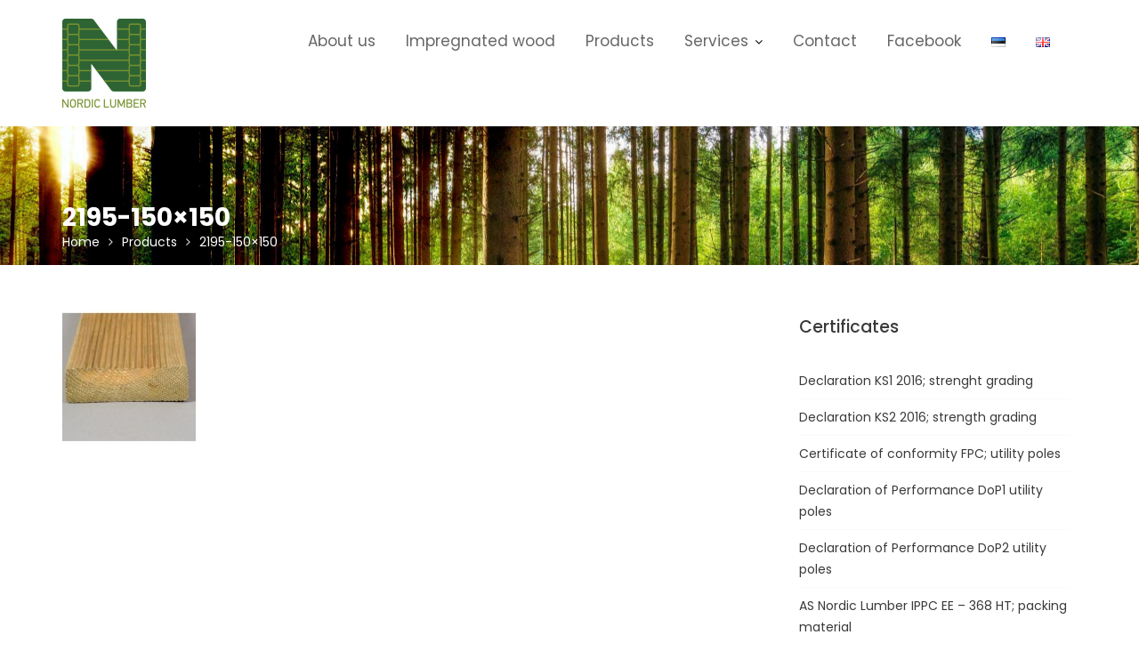

--- FILE ---
content_type: text/html; charset=UTF-8
request_url: https://nordiclumber.eu/en/products/2195-150x150/
body_size: 11542
content:
<!DOCTYPE html><html lang="en-US">
        	<head>

		        <meta charset="UTF-8">
        <meta name="viewport" content="width=device-width, initial-scale=1">
        <link rel="profile" href="//gmpg.org/xfn/11">
        <meta name='robots' content='index, follow, max-image-preview:large, max-snippet:-1, max-video-preview:-1' />
	<style>img:is([sizes="auto" i], [sizes^="auto," i]) { contain-intrinsic-size: 3000px 1500px }</style>
	
	<!-- This site is optimized with the Yoast SEO plugin v24.3 - https://yoast.com/wordpress/plugins/seo/ -->
	<title>2195-150x150 - Nordic Lumber</title>
	<link rel="canonical" href="https://nordiclumber.eu/wp-content/uploads/2024/01/2195-150x150-1.jpg" />
	<meta property="og:locale" content="en_US" />
	<meta property="og:type" content="article" />
	<meta property="og:title" content="2195-150x150 - Nordic Lumber" />
	<meta property="og:description" content="Ribbed 28 x 95/120 mm" />
	<meta property="og:url" content="https://nordiclumber.eu/wp-content/uploads/2024/01/2195-150x150-1.jpg" />
	<meta property="og:site_name" content="Nordic Lumber" />
	<meta property="article:modified_time" content="2024-01-28T15:31:35+00:00" />
	<meta property="og:image" content="https://nordiclumber.eu/en/products/2195-150x150" />
	<meta property="og:image:width" content="150" />
	<meta property="og:image:height" content="150" />
	<meta property="og:image:type" content="image/jpeg" />
	<meta name="twitter:card" content="summary_large_image" />
	<script type="application/ld+json" class="yoast-schema-graph">{"@context":"https://schema.org","@graph":[{"@type":"WebPage","@id":"https://nordiclumber.eu/wp-content/uploads/2024/01/2195-150x150-1.jpg","url":"https://nordiclumber.eu/wp-content/uploads/2024/01/2195-150x150-1.jpg","name":"2195-150x150 - Nordic Lumber","isPartOf":{"@id":"https://nordiclumber.eu/en/about-us/#website"},"primaryImageOfPage":{"@id":"https://nordiclumber.eu/wp-content/uploads/2024/01/2195-150x150-1.jpg#primaryimage"},"image":{"@id":"https://nordiclumber.eu/wp-content/uploads/2024/01/2195-150x150-1.jpg#primaryimage"},"thumbnailUrl":"https://nordiclumber.eu/wp-content/uploads/2024/01/2195-150x150-1.jpg","datePublished":"2024-01-22T15:24:23+00:00","dateModified":"2024-01-28T15:31:35+00:00","breadcrumb":{"@id":"https://nordiclumber.eu/wp-content/uploads/2024/01/2195-150x150-1.jpg#breadcrumb"},"inLanguage":"en-US","potentialAction":[{"@type":"ReadAction","target":["https://nordiclumber.eu/wp-content/uploads/2024/01/2195-150x150-1.jpg"]}]},{"@type":"ImageObject","inLanguage":"en-US","@id":"https://nordiclumber.eu/wp-content/uploads/2024/01/2195-150x150-1.jpg#primaryimage","url":"https://nordiclumber.eu/wp-content/uploads/2024/01/2195-150x150-1.jpg","contentUrl":"https://nordiclumber.eu/wp-content/uploads/2024/01/2195-150x150-1.jpg","width":150,"height":150,"caption":"Ribbed 28 x 95/120 mm"},{"@type":"BreadcrumbList","@id":"https://nordiclumber.eu/wp-content/uploads/2024/01/2195-150x150-1.jpg#breadcrumb","itemListElement":[{"@type":"ListItem","position":1,"name":"Home","item":"https://nordiclumber.eu/en/about-us/"},{"@type":"ListItem","position":2,"name":"Products","item":"https://nordiclumber.eu/en/products/"},{"@type":"ListItem","position":3,"name":"2195-150&#215;150"}]},{"@type":"WebSite","@id":"https://nordiclumber.eu/en/about-us/#website","url":"https://nordiclumber.eu/en/about-us/","name":"Nordic Lumber","description":"","publisher":{"@id":"https://nordiclumber.eu/en/about-us/#organization"},"potentialAction":[{"@type":"SearchAction","target":{"@type":"EntryPoint","urlTemplate":"https://nordiclumber.eu/en/about-us/?s={search_term_string}"},"query-input":{"@type":"PropertyValueSpecification","valueRequired":true,"valueName":"search_term_string"}}],"inLanguage":"en-US"},{"@type":"Organization","@id":"https://nordiclumber.eu/en/about-us/#organization","name":"Nordic Lumber AS","url":"https://nordiclumber.eu/en/about-us/","logo":{"@type":"ImageObject","inLanguage":"en-US","@id":"https://nordiclumber.eu/en/about-us/#/schema/logo/image/","url":"https://nordiclumber.eu/wp-content/uploads/2015/07/logo.png","contentUrl":"https://nordiclumber.eu/wp-content/uploads/2015/07/logo.png","width":94,"height":100,"caption":"Nordic Lumber AS"},"image":{"@id":"https://nordiclumber.eu/en/about-us/#/schema/logo/image/"}}]}</script>
	<!-- / Yoast SEO plugin. -->


<link rel='dns-prefetch' href='//cdnjs.cloudflare.com' />
<link rel='dns-prefetch' href='//fonts.googleapis.com' />
<link rel="alternate" type="application/rss+xml" title="Nordic Lumber &raquo; Feed" href="https://nordiclumber.eu/en/feed/" />
<script type="text/javascript">
/* <![CDATA[ */
window._wpemojiSettings = {"baseUrl":"https:\/\/s.w.org\/images\/core\/emoji\/15.0.3\/72x72\/","ext":".png","svgUrl":"https:\/\/s.w.org\/images\/core\/emoji\/15.0.3\/svg\/","svgExt":".svg","source":{"concatemoji":"https:\/\/nordiclumber.eu\/wp-includes\/js\/wp-emoji-release.min.js?ver=6.7.4"}};
/*! This file is auto-generated */
!function(i,n){var o,s,e;function c(e){try{var t={supportTests:e,timestamp:(new Date).valueOf()};sessionStorage.setItem(o,JSON.stringify(t))}catch(e){}}function p(e,t,n){e.clearRect(0,0,e.canvas.width,e.canvas.height),e.fillText(t,0,0);var t=new Uint32Array(e.getImageData(0,0,e.canvas.width,e.canvas.height).data),r=(e.clearRect(0,0,e.canvas.width,e.canvas.height),e.fillText(n,0,0),new Uint32Array(e.getImageData(0,0,e.canvas.width,e.canvas.height).data));return t.every(function(e,t){return e===r[t]})}function u(e,t,n){switch(t){case"flag":return n(e,"\ud83c\udff3\ufe0f\u200d\u26a7\ufe0f","\ud83c\udff3\ufe0f\u200b\u26a7\ufe0f")?!1:!n(e,"\ud83c\uddfa\ud83c\uddf3","\ud83c\uddfa\u200b\ud83c\uddf3")&&!n(e,"\ud83c\udff4\udb40\udc67\udb40\udc62\udb40\udc65\udb40\udc6e\udb40\udc67\udb40\udc7f","\ud83c\udff4\u200b\udb40\udc67\u200b\udb40\udc62\u200b\udb40\udc65\u200b\udb40\udc6e\u200b\udb40\udc67\u200b\udb40\udc7f");case"emoji":return!n(e,"\ud83d\udc26\u200d\u2b1b","\ud83d\udc26\u200b\u2b1b")}return!1}function f(e,t,n){var r="undefined"!=typeof WorkerGlobalScope&&self instanceof WorkerGlobalScope?new OffscreenCanvas(300,150):i.createElement("canvas"),a=r.getContext("2d",{willReadFrequently:!0}),o=(a.textBaseline="top",a.font="600 32px Arial",{});return e.forEach(function(e){o[e]=t(a,e,n)}),o}function t(e){var t=i.createElement("script");t.src=e,t.defer=!0,i.head.appendChild(t)}"undefined"!=typeof Promise&&(o="wpEmojiSettingsSupports",s=["flag","emoji"],n.supports={everything:!0,everythingExceptFlag:!0},e=new Promise(function(e){i.addEventListener("DOMContentLoaded",e,{once:!0})}),new Promise(function(t){var n=function(){try{var e=JSON.parse(sessionStorage.getItem(o));if("object"==typeof e&&"number"==typeof e.timestamp&&(new Date).valueOf()<e.timestamp+604800&&"object"==typeof e.supportTests)return e.supportTests}catch(e){}return null}();if(!n){if("undefined"!=typeof Worker&&"undefined"!=typeof OffscreenCanvas&&"undefined"!=typeof URL&&URL.createObjectURL&&"undefined"!=typeof Blob)try{var e="postMessage("+f.toString()+"("+[JSON.stringify(s),u.toString(),p.toString()].join(",")+"));",r=new Blob([e],{type:"text/javascript"}),a=new Worker(URL.createObjectURL(r),{name:"wpTestEmojiSupports"});return void(a.onmessage=function(e){c(n=e.data),a.terminate(),t(n)})}catch(e){}c(n=f(s,u,p))}t(n)}).then(function(e){for(var t in e)n.supports[t]=e[t],n.supports.everything=n.supports.everything&&n.supports[t],"flag"!==t&&(n.supports.everythingExceptFlag=n.supports.everythingExceptFlag&&n.supports[t]);n.supports.everythingExceptFlag=n.supports.everythingExceptFlag&&!n.supports.flag,n.DOMReady=!1,n.readyCallback=function(){n.DOMReady=!0}}).then(function(){return e}).then(function(){var e;n.supports.everything||(n.readyCallback(),(e=n.source||{}).concatemoji?t(e.concatemoji):e.wpemoji&&e.twemoji&&(t(e.twemoji),t(e.wpemoji)))}))}((window,document),window._wpemojiSettings);
/* ]]> */
</script>
<style id='wp-emoji-styles-inline-css' type='text/css'>

	img.wp-smiley, img.emoji {
		display: inline !important;
		border: none !important;
		box-shadow: none !important;
		height: 1em !important;
		width: 1em !important;
		margin: 0 0.07em !important;
		vertical-align: -0.1em !important;
		background: none !important;
		padding: 0 !important;
	}
</style>
<link rel='stylesheet' id='wp-block-library-css' href='https://nordiclumber.eu/wp-includes/css/dist/block-library/style.min.css?ver=6.7.4' type='text/css' media='all' />
<style id='wp-block-library-theme-inline-css' type='text/css'>
.wp-block-audio :where(figcaption){color:#555;font-size:13px;text-align:center}.is-dark-theme .wp-block-audio :where(figcaption){color:#ffffffa6}.wp-block-audio{margin:0 0 1em}.wp-block-code{border:1px solid #ccc;border-radius:4px;font-family:Menlo,Consolas,monaco,monospace;padding:.8em 1em}.wp-block-embed :where(figcaption){color:#555;font-size:13px;text-align:center}.is-dark-theme .wp-block-embed :where(figcaption){color:#ffffffa6}.wp-block-embed{margin:0 0 1em}.blocks-gallery-caption{color:#555;font-size:13px;text-align:center}.is-dark-theme .blocks-gallery-caption{color:#ffffffa6}:root :where(.wp-block-image figcaption){color:#555;font-size:13px;text-align:center}.is-dark-theme :root :where(.wp-block-image figcaption){color:#ffffffa6}.wp-block-image{margin:0 0 1em}.wp-block-pullquote{border-bottom:4px solid;border-top:4px solid;color:currentColor;margin-bottom:1.75em}.wp-block-pullquote cite,.wp-block-pullquote footer,.wp-block-pullquote__citation{color:currentColor;font-size:.8125em;font-style:normal;text-transform:uppercase}.wp-block-quote{border-left:.25em solid;margin:0 0 1.75em;padding-left:1em}.wp-block-quote cite,.wp-block-quote footer{color:currentColor;font-size:.8125em;font-style:normal;position:relative}.wp-block-quote:where(.has-text-align-right){border-left:none;border-right:.25em solid;padding-left:0;padding-right:1em}.wp-block-quote:where(.has-text-align-center){border:none;padding-left:0}.wp-block-quote.is-large,.wp-block-quote.is-style-large,.wp-block-quote:where(.is-style-plain){border:none}.wp-block-search .wp-block-search__label{font-weight:700}.wp-block-search__button{border:1px solid #ccc;padding:.375em .625em}:where(.wp-block-group.has-background){padding:1.25em 2.375em}.wp-block-separator.has-css-opacity{opacity:.4}.wp-block-separator{border:none;border-bottom:2px solid;margin-left:auto;margin-right:auto}.wp-block-separator.has-alpha-channel-opacity{opacity:1}.wp-block-separator:not(.is-style-wide):not(.is-style-dots){width:100px}.wp-block-separator.has-background:not(.is-style-dots){border-bottom:none;height:1px}.wp-block-separator.has-background:not(.is-style-wide):not(.is-style-dots){height:2px}.wp-block-table{margin:0 0 1em}.wp-block-table td,.wp-block-table th{word-break:normal}.wp-block-table :where(figcaption){color:#555;font-size:13px;text-align:center}.is-dark-theme .wp-block-table :where(figcaption){color:#ffffffa6}.wp-block-video :where(figcaption){color:#555;font-size:13px;text-align:center}.is-dark-theme .wp-block-video :where(figcaption){color:#ffffffa6}.wp-block-video{margin:0 0 1em}:root :where(.wp-block-template-part.has-background){margin-bottom:0;margin-top:0;padding:1.25em 2.375em}
</style>
<link rel='stylesheet' id='magnific-popup-css' href='https://nordiclumber.eu/wp-content/plugins/gutentor/assets/library/magnific-popup/magnific-popup.min.css?ver=1.8.0' type='text/css' media='all' />
<link rel='stylesheet' id='slick-css' href='https://nordiclumber.eu/wp-content/plugins/gutentor/assets/library/slick/slick.min.css?ver=1.8.1' type='text/css' media='all' />
<link rel='stylesheet' id='fontawesome-css' href='https://nordiclumber.eu/wp-content/plugins/gutentor/assets/library/fontawesome/css/all.min.css?ver=5.12.0' type='text/css' media='all' />
<link rel='stylesheet' id='wpness-grid-css' href='https://nordiclumber.eu/wp-content/plugins/gutentor/assets/library/wpness-grid/wpness-grid.css?ver=1.0.0' type='text/css' media='all' />
<link rel='stylesheet' id='animate-css' href='https://nordiclumber.eu/wp-content/plugins/gutentor/assets/library/animatecss/animate.min.css?ver=3.7.2' type='text/css' media='all' />
<link rel='stylesheet' id='wp-components-css' href='https://nordiclumber.eu/wp-includes/css/dist/components/style.min.css?ver=6.7.4' type='text/css' media='all' />
<link rel='stylesheet' id='wp-preferences-css' href='https://nordiclumber.eu/wp-includes/css/dist/preferences/style.min.css?ver=6.7.4' type='text/css' media='all' />
<link rel='stylesheet' id='wp-block-editor-css' href='https://nordiclumber.eu/wp-includes/css/dist/block-editor/style.min.css?ver=6.7.4' type='text/css' media='all' />
<link rel='stylesheet' id='wp-reusable-blocks-css' href='https://nordiclumber.eu/wp-includes/css/dist/reusable-blocks/style.min.css?ver=6.7.4' type='text/css' media='all' />
<link rel='stylesheet' id='wp-patterns-css' href='https://nordiclumber.eu/wp-includes/css/dist/patterns/style.min.css?ver=6.7.4' type='text/css' media='all' />
<link rel='stylesheet' id='wp-editor-css' href='https://nordiclumber.eu/wp-includes/css/dist/editor/style.min.css?ver=6.7.4' type='text/css' media='all' />
<link rel='stylesheet' id='gutentor-css' href='https://nordiclumber.eu/wp-content/plugins/gutentor/dist/blocks.style.build.css?ver=3.4.5' type='text/css' media='all' />
<style id='classic-theme-styles-inline-css' type='text/css'>
/*! This file is auto-generated */
.wp-block-button__link{color:#fff;background-color:#32373c;border-radius:9999px;box-shadow:none;text-decoration:none;padding:calc(.667em + 2px) calc(1.333em + 2px);font-size:1.125em}.wp-block-file__button{background:#32373c;color:#fff;text-decoration:none}
</style>
<style id='global-styles-inline-css' type='text/css'>
:root{--wp--preset--aspect-ratio--square: 1;--wp--preset--aspect-ratio--4-3: 4/3;--wp--preset--aspect-ratio--3-4: 3/4;--wp--preset--aspect-ratio--3-2: 3/2;--wp--preset--aspect-ratio--2-3: 2/3;--wp--preset--aspect-ratio--16-9: 16/9;--wp--preset--aspect-ratio--9-16: 9/16;--wp--preset--color--black: #000000;--wp--preset--color--cyan-bluish-gray: #abb8c3;--wp--preset--color--white: #ffffff;--wp--preset--color--pale-pink: #f78da7;--wp--preset--color--vivid-red: #cf2e2e;--wp--preset--color--luminous-vivid-orange: #ff6900;--wp--preset--color--luminous-vivid-amber: #fcb900;--wp--preset--color--light-green-cyan: #7bdcb5;--wp--preset--color--vivid-green-cyan: #00d084;--wp--preset--color--pale-cyan-blue: #8ed1fc;--wp--preset--color--vivid-cyan-blue: #0693e3;--wp--preset--color--vivid-purple: #9b51e0;--wp--preset--gradient--vivid-cyan-blue-to-vivid-purple: linear-gradient(135deg,rgba(6,147,227,1) 0%,rgb(155,81,224) 100%);--wp--preset--gradient--light-green-cyan-to-vivid-green-cyan: linear-gradient(135deg,rgb(122,220,180) 0%,rgb(0,208,130) 100%);--wp--preset--gradient--luminous-vivid-amber-to-luminous-vivid-orange: linear-gradient(135deg,rgba(252,185,0,1) 0%,rgba(255,105,0,1) 100%);--wp--preset--gradient--luminous-vivid-orange-to-vivid-red: linear-gradient(135deg,rgba(255,105,0,1) 0%,rgb(207,46,46) 100%);--wp--preset--gradient--very-light-gray-to-cyan-bluish-gray: linear-gradient(135deg,rgb(238,238,238) 0%,rgb(169,184,195) 100%);--wp--preset--gradient--cool-to-warm-spectrum: linear-gradient(135deg,rgb(74,234,220) 0%,rgb(151,120,209) 20%,rgb(207,42,186) 40%,rgb(238,44,130) 60%,rgb(251,105,98) 80%,rgb(254,248,76) 100%);--wp--preset--gradient--blush-light-purple: linear-gradient(135deg,rgb(255,206,236) 0%,rgb(152,150,240) 100%);--wp--preset--gradient--blush-bordeaux: linear-gradient(135deg,rgb(254,205,165) 0%,rgb(254,45,45) 50%,rgb(107,0,62) 100%);--wp--preset--gradient--luminous-dusk: linear-gradient(135deg,rgb(255,203,112) 0%,rgb(199,81,192) 50%,rgb(65,88,208) 100%);--wp--preset--gradient--pale-ocean: linear-gradient(135deg,rgb(255,245,203) 0%,rgb(182,227,212) 50%,rgb(51,167,181) 100%);--wp--preset--gradient--electric-grass: linear-gradient(135deg,rgb(202,248,128) 0%,rgb(113,206,126) 100%);--wp--preset--gradient--midnight: linear-gradient(135deg,rgb(2,3,129) 0%,rgb(40,116,252) 100%);--wp--preset--font-size--small: 13px;--wp--preset--font-size--medium: 20px;--wp--preset--font-size--large: 36px;--wp--preset--font-size--x-large: 42px;--wp--preset--spacing--20: 0.44rem;--wp--preset--spacing--30: 0.67rem;--wp--preset--spacing--40: 1rem;--wp--preset--spacing--50: 1.5rem;--wp--preset--spacing--60: 2.25rem;--wp--preset--spacing--70: 3.38rem;--wp--preset--spacing--80: 5.06rem;--wp--preset--shadow--natural: 6px 6px 9px rgba(0, 0, 0, 0.2);--wp--preset--shadow--deep: 12px 12px 50px rgba(0, 0, 0, 0.4);--wp--preset--shadow--sharp: 6px 6px 0px rgba(0, 0, 0, 0.2);--wp--preset--shadow--outlined: 6px 6px 0px -3px rgba(255, 255, 255, 1), 6px 6px rgba(0, 0, 0, 1);--wp--preset--shadow--crisp: 6px 6px 0px rgba(0, 0, 0, 1);}:where(.is-layout-flex){gap: 0.5em;}:where(.is-layout-grid){gap: 0.5em;}body .is-layout-flex{display: flex;}.is-layout-flex{flex-wrap: wrap;align-items: center;}.is-layout-flex > :is(*, div){margin: 0;}body .is-layout-grid{display: grid;}.is-layout-grid > :is(*, div){margin: 0;}:where(.wp-block-columns.is-layout-flex){gap: 2em;}:where(.wp-block-columns.is-layout-grid){gap: 2em;}:where(.wp-block-post-template.is-layout-flex){gap: 1.25em;}:where(.wp-block-post-template.is-layout-grid){gap: 1.25em;}.has-black-color{color: var(--wp--preset--color--black) !important;}.has-cyan-bluish-gray-color{color: var(--wp--preset--color--cyan-bluish-gray) !important;}.has-white-color{color: var(--wp--preset--color--white) !important;}.has-pale-pink-color{color: var(--wp--preset--color--pale-pink) !important;}.has-vivid-red-color{color: var(--wp--preset--color--vivid-red) !important;}.has-luminous-vivid-orange-color{color: var(--wp--preset--color--luminous-vivid-orange) !important;}.has-luminous-vivid-amber-color{color: var(--wp--preset--color--luminous-vivid-amber) !important;}.has-light-green-cyan-color{color: var(--wp--preset--color--light-green-cyan) !important;}.has-vivid-green-cyan-color{color: var(--wp--preset--color--vivid-green-cyan) !important;}.has-pale-cyan-blue-color{color: var(--wp--preset--color--pale-cyan-blue) !important;}.has-vivid-cyan-blue-color{color: var(--wp--preset--color--vivid-cyan-blue) !important;}.has-vivid-purple-color{color: var(--wp--preset--color--vivid-purple) !important;}.has-black-background-color{background-color: var(--wp--preset--color--black) !important;}.has-cyan-bluish-gray-background-color{background-color: var(--wp--preset--color--cyan-bluish-gray) !important;}.has-white-background-color{background-color: var(--wp--preset--color--white) !important;}.has-pale-pink-background-color{background-color: var(--wp--preset--color--pale-pink) !important;}.has-vivid-red-background-color{background-color: var(--wp--preset--color--vivid-red) !important;}.has-luminous-vivid-orange-background-color{background-color: var(--wp--preset--color--luminous-vivid-orange) !important;}.has-luminous-vivid-amber-background-color{background-color: var(--wp--preset--color--luminous-vivid-amber) !important;}.has-light-green-cyan-background-color{background-color: var(--wp--preset--color--light-green-cyan) !important;}.has-vivid-green-cyan-background-color{background-color: var(--wp--preset--color--vivid-green-cyan) !important;}.has-pale-cyan-blue-background-color{background-color: var(--wp--preset--color--pale-cyan-blue) !important;}.has-vivid-cyan-blue-background-color{background-color: var(--wp--preset--color--vivid-cyan-blue) !important;}.has-vivid-purple-background-color{background-color: var(--wp--preset--color--vivid-purple) !important;}.has-black-border-color{border-color: var(--wp--preset--color--black) !important;}.has-cyan-bluish-gray-border-color{border-color: var(--wp--preset--color--cyan-bluish-gray) !important;}.has-white-border-color{border-color: var(--wp--preset--color--white) !important;}.has-pale-pink-border-color{border-color: var(--wp--preset--color--pale-pink) !important;}.has-vivid-red-border-color{border-color: var(--wp--preset--color--vivid-red) !important;}.has-luminous-vivid-orange-border-color{border-color: var(--wp--preset--color--luminous-vivid-orange) !important;}.has-luminous-vivid-amber-border-color{border-color: var(--wp--preset--color--luminous-vivid-amber) !important;}.has-light-green-cyan-border-color{border-color: var(--wp--preset--color--light-green-cyan) !important;}.has-vivid-green-cyan-border-color{border-color: var(--wp--preset--color--vivid-green-cyan) !important;}.has-pale-cyan-blue-border-color{border-color: var(--wp--preset--color--pale-cyan-blue) !important;}.has-vivid-cyan-blue-border-color{border-color: var(--wp--preset--color--vivid-cyan-blue) !important;}.has-vivid-purple-border-color{border-color: var(--wp--preset--color--vivid-purple) !important;}.has-vivid-cyan-blue-to-vivid-purple-gradient-background{background: var(--wp--preset--gradient--vivid-cyan-blue-to-vivid-purple) !important;}.has-light-green-cyan-to-vivid-green-cyan-gradient-background{background: var(--wp--preset--gradient--light-green-cyan-to-vivid-green-cyan) !important;}.has-luminous-vivid-amber-to-luminous-vivid-orange-gradient-background{background: var(--wp--preset--gradient--luminous-vivid-amber-to-luminous-vivid-orange) !important;}.has-luminous-vivid-orange-to-vivid-red-gradient-background{background: var(--wp--preset--gradient--luminous-vivid-orange-to-vivid-red) !important;}.has-very-light-gray-to-cyan-bluish-gray-gradient-background{background: var(--wp--preset--gradient--very-light-gray-to-cyan-bluish-gray) !important;}.has-cool-to-warm-spectrum-gradient-background{background: var(--wp--preset--gradient--cool-to-warm-spectrum) !important;}.has-blush-light-purple-gradient-background{background: var(--wp--preset--gradient--blush-light-purple) !important;}.has-blush-bordeaux-gradient-background{background: var(--wp--preset--gradient--blush-bordeaux) !important;}.has-luminous-dusk-gradient-background{background: var(--wp--preset--gradient--luminous-dusk) !important;}.has-pale-ocean-gradient-background{background: var(--wp--preset--gradient--pale-ocean) !important;}.has-electric-grass-gradient-background{background: var(--wp--preset--gradient--electric-grass) !important;}.has-midnight-gradient-background{background: var(--wp--preset--gradient--midnight) !important;}.has-small-font-size{font-size: var(--wp--preset--font-size--small) !important;}.has-medium-font-size{font-size: var(--wp--preset--font-size--medium) !important;}.has-large-font-size{font-size: var(--wp--preset--font-size--large) !important;}.has-x-large-font-size{font-size: var(--wp--preset--font-size--x-large) !important;}
:where(.wp-block-post-template.is-layout-flex){gap: 1.25em;}:where(.wp-block-post-template.is-layout-grid){gap: 1.25em;}
:where(.wp-block-columns.is-layout-flex){gap: 2em;}:where(.wp-block-columns.is-layout-grid){gap: 2em;}
:root :where(.wp-block-pullquote){font-size: 1.5em;line-height: 1.6;}
</style>
<link rel='stylesheet' id='contact-form-7-css' href='https://nordiclumber.eu/wp-content/plugins/contact-form-7/includes/css/styles.css?ver=6.0.3' type='text/css' media='all' />
<link rel='stylesheet' id='simply-gallery-block-frontend-css' href='https://nordiclumber.eu/wp-content/plugins/simply-gallery-block/blocks/pgc_sgb.min.style.css?ver=3.2.4.5' type='text/css' media='all' />
<link rel='stylesheet' id='construction-field-googleapis-css' href='//fonts.googleapis.com/css?family=Poppins:100,100i,200,200i,300,300i,400,400i,500,500i,600,600i,700,700i,800,800i,900,900ifonts.googleapis.com/css?family=Poppins:100,100i,200,200i,300,300i,400,400i,500,500i,600,600i,700,700i,800,800i,900,900i' type='text/css' media='all' />
<link rel='stylesheet' id='bootstrap-css' href='https://nordiclumber.eu/wp-content/themes/construction-field/assets/library/bootstrap/css/bootstrap.min.css?ver=3.3.6' type='text/css' media='all' />
<link rel='stylesheet' id='font-awesome-css' href='https://nordiclumber.eu/wp-content/themes/construction-field/assets/library/Font-Awesome/css/font-awesome.min.css?ver=4.5.0' type='text/css' media='all' />
<link rel='stylesheet' id='construction-field-style-css' href='https://nordiclumber.eu/wp-content/themes/construction-field/style.css?ver=6.7.4' type='text/css' media='all' />
<style id='construction-field-style-inline-css' type='text/css'>

              .inner-main-title {
                background-image:url('https://nordiclumber.eu/wp-content/uploads/2024/01/johannes-plenio-unsplash-scaled2-1.jpg');
                background-repeat:no-repeat;
                background-size:cover;
                background-attachment:fixed;
                background-position: center; 
                height: 156px;
            }
            .top-header{
                background-color: #01700a;
            }
            .site-footer{
                background-color: #242424;
            }
            .copy-right{
                background-color: #131313;
            }
        .site-title,
	        .site-title a,
	        .site-description,
	        .site-description a,
            a:hover,
            a:active,
            a:focus,
            .widget li a:hover,
            .posted-on a:hover,
            .author.vcard a:hover,
            .cat-links a:hover,
            .comments-link a:hover,
            .edit-link a:hover,
            .tags-links a:hover,
            .byline a:hover,
            .widget li a:focus,
            .posted-on a:focus,
            .author.vcard a:focus,
            .cat-links a:focus,
            .comments-link a:focus,
            .edit-link a:focus,
            .tags-links a:focus,
            .byline a:focus,
            .main-navigation .acme-normal-page .current_page_item a,
            .main-navigation .acme-normal-page .current-menu-item a,
            .main-navigation .acme-normal-page .current_page_parent a,
            .main-navigation .active a,
            .main-navigation .navbar-nav >li a:hover,
            .news-notice-content .news-content a:hover,
             .main-navigation .navbar-nav >li a:focus,
            .news-notice-content .news-content a:focus,
			 .at-social .socials li a,
			 .primary-color,
			 article.post .entry-header .cat-links a,
			 #construction-field-breadcrumbs a:hover,
			 #construction-field-breadcrumbs a:focus,
			 .woocommerce .star-rating, 
            .woocommerce ul.products li.product .star-rating,
            .woocommerce p.stars a,
            .woocommerce ul.products li.product .price,
            .woocommerce ul.products li.product .price ins .amount,
            .woocommerce a.button.add_to_cart_button:hover,
            .woocommerce a.added_to_cart:hover,
            .woocommerce a.button.product_type_grouped:hover,
            .woocommerce a.button.product_type_external:hover,
            .woocommerce .cart .button:hover,
            .woocommerce .cart input.button:hover,
            .woocommerce #respond input#submit.alt:hover,
			.woocommerce a.button.alt:hover,
			.woocommerce button.button.alt:hover,
			.woocommerce input.button.alt:hover,
			.woocommerce .woocommerce-info .button:hover,
			.woocommerce .widget_shopping_cart_content .buttons a.button:hover,
			.woocommerce .widget_shopping_cart_content .buttons a.button:focus,
			.woocommerce div.product .woocommerce-tabs ul.tabs li a,
			.woocommerce-message::before,
			i.slick-arrow:hover,
			i.slick-arrow:hover,
			.single-item .focus{
                color: #01700a;
            }
            .navbar .navbar-toggle:hover,
            .navbar .navbar-toggle:focus,
            .main-navigation .current_page_ancestor > a:before,
            .comment-form .form-submit input,
            .btn-primary,
            .wpcf7-form input.wpcf7-submit,
            .wpcf7-form input.wpcf7-submit:hover,
            .wpcf7-form input.wpcf7-submit:focus,
            .sm-up-container,
            .btn-primary.btn-reverse:before,
            #at-shortcode-bootstrap-modal .modal-header,
            .primary-bg,
            .schedule-title-wrapper .schedule-title.active a,
			.schedule-title-wrapper .schedule-title.active a i,
			.schedule-title-wrapper .schedule-title:hover a,
			.navigation.pagination .nav-links .page-numbers.current,
			.navigation.pagination .nav-links a.page-numbers:hover,
			.woocommerce .product .onsale,
			.woocommerce a.button.add_to_cart_button,
			.woocommerce a.added_to_cart,
			.woocommerce a.button.product_type_grouped,
			.woocommerce a.button.product_type_external,
			.woocommerce .single-product #respond input#submit.alt,
			.woocommerce .single-product a.button.alt,
			.woocommerce .single-product button.button.alt,
			.woocommerce .single-product input.button.alt,
			.woocommerce #respond input#submit.alt,
			.woocommerce a.button.alt,
			.woocommerce button.button.alt,
			.woocommerce input.button.alt,
			.woocommerce .widget_shopping_cart_content .buttons a.button,
			.woocommerce div.product .woocommerce-tabs ul.tabs li:hover,
			.woocommerce div.product .woocommerce-tabs ul.tabs li.active,
			.woocommerce .cart .button,
			.woocommerce .cart input.button,
			.woocommerce input.button:disabled, 
			.woocommerce input.button:disabled[disabled],
			.woocommerce input.button:disabled:hover, 
			.woocommerce input.button:disabled[disabled]:hover,
			 .woocommerce nav.woocommerce-pagination ul li a:focus, 
			 .woocommerce nav.woocommerce-pagination ul li a:hover, 
			 .woocommerce nav.woocommerce-pagination ul li span.current,
			 .woocommerce a.button.wc-forward,
			 .woocommerce .widget_price_filter .ui-slider .ui-slider-range,
			 .woocommerce .widget_price_filter .ui-slider .ui-slider-handle,
			 .navbar .cart-wrap .acme-cart-views a span,
			 .acme-gallery .read-more{
                background-color: #01700a;
                color:#fff;
            }
            .woocommerce .cart .button, 
            .woocommerce .cart input.button,
            .woocommerce a.button.add_to_cart_button,
            .woocommerce a.added_to_cart,
            .woocommerce a.button.product_type_grouped,
            .woocommerce a.button.product_type_external,
            .woocommerce .cart .button,
            .woocommerce .cart input.button
            .woocommerce .single-product #respond input#submit.alt,
			.woocommerce .single-product a.button.alt,
			.woocommerce .single-product button.button.alt,
			.woocommerce .single-product input.button.alt,
			.woocommerce #respond input#submit.alt,
			.woocommerce a.button.alt,
			.woocommerce button.button.alt,
			.woocommerce input.button.alt,
			.woocommerce .widget_shopping_cart_content .buttons a.button,
			.woocommerce div.product .woocommerce-tabs ul.tabs:before{
                border: 1px solid #01700a;
            }
            .blog article.sticky{
                border-bottom: 2px solid #01700a;
            }
</style>
<link rel='stylesheet' id='construction-field-block-front-styles-css' href='https://nordiclumber.eu/wp-content/themes/construction-field/acmethemes/gutenberg/gutenberg-front.css?ver=1.0' type='text/css' media='all' />
<link rel='stylesheet' id='tablepress-default-css' href='https://nordiclumber.eu/wp-content/plugins/tablepress/css/build/default.css?ver=3.0.3' type='text/css' media='all' />
<script type="text/javascript" src="https://nordiclumber.eu/wp-includes/js/jquery/jquery.min.js?ver=3.7.1" id="jquery-core-js"></script>
<script type="text/javascript" src="https://nordiclumber.eu/wp-includes/js/jquery/jquery-migrate.min.js?ver=3.4.1" id="jquery-migrate-js"></script>
<!--[if lt IE 9]>
<script type="text/javascript" src="https://nordiclumber.eu/wp-content/themes/construction-field/assets/library/html5shiv/html5shiv.min.js?ver=3.7.3" id="html5-js"></script>
<![endif]-->
<!--[if lt IE 9]>
<script type="text/javascript" src="https://nordiclumber.eu/wp-content/themes/construction-field/assets/library/respond/respond.min.js?ver=1.1.2" id="respond-js"></script>
<![endif]-->
<script type="text/javascript" src="//cdnjs.cloudflare.com/ajax/libs/jquery-easing/1.3/jquery.easing.min.js?ver=6.7.4" id="jquery-easing-js"></script>
<link rel="https://api.w.org/" href="https://nordiclumber.eu/wp-json/" /><link rel="alternate" title="JSON" type="application/json" href="https://nordiclumber.eu/wp-json/wp/v2/media/3262" /><link rel="EditURI" type="application/rsd+xml" title="RSD" href="https://nordiclumber.eu/xmlrpc.php?rsd" />
<meta name="generator" content="WordPress 6.7.4" />
<link rel='shortlink' href='https://nordiclumber.eu/?p=3262' />
<link rel="alternate" title="oEmbed (JSON)" type="application/json+oembed" href="https://nordiclumber.eu/wp-json/oembed/1.0/embed?url=https%3A%2F%2Fnordiclumber.eu%2Fen%2Fproducts%2F2195-150x150%2F" />
<link rel="alternate" title="oEmbed (XML)" type="text/xml+oembed" href="https://nordiclumber.eu/wp-json/oembed/1.0/embed?url=https%3A%2F%2Fnordiclumber.eu%2Fen%2Fproducts%2F2195-150x150%2F&#038;format=xml" />
<script type="text/javascript">//<![CDATA[
  function external_links_in_new_windows_loop() {
    if (!document.links) {
      document.links = document.getElementsByTagName('a');
    }
    var change_link = false;
    var force = '';
    var ignore = '';

    for (var t=0; t<document.links.length; t++) {
      var all_links = document.links[t];
      change_link = false;
      
      if(document.links[t].hasAttribute('onClick') == false) {
        // forced if the address starts with http (or also https), but does not link to the current domain
        if(all_links.href.search(/^http/) != -1 && all_links.href.search('nordiclumber.eu') == -1 && all_links.href.search(/^#/) == -1) {
          // console.log('Changed ' + all_links.href);
          change_link = true;
        }
          
        if(force != '' && all_links.href.search(force) != -1) {
          // forced
          // console.log('force ' + all_links.href);
          change_link = true;
        }
        
        if(ignore != '' && all_links.href.search(ignore) != -1) {
          // console.log('ignore ' + all_links.href);
          // ignored
          change_link = false;
        }

        if(change_link == true) {
          // console.log('Changed ' + all_links.href);
          document.links[t].setAttribute('onClick', 'javascript:window.open(\'' + all_links.href.replace(/'/g, '') + '\', \'_blank\', \'noopener\'); return false;');
          document.links[t].removeAttribute('target');
        }
      }
    }
  }
  
  // Load
  function external_links_in_new_windows_load(func)
  {  
    var oldonload = window.onload;
    if (typeof window.onload != 'function'){
      window.onload = func;
    } else {
      window.onload = function(){
        oldonload();
        func();
      }
    }
  }

  external_links_in_new_windows_load(external_links_in_new_windows_loop);
  //]]></script>

<noscript><style>.simply-gallery-amp{ display: block !important; }</style></noscript><noscript><style>.sgb-preloader{ display: none !important; }</style></noscript><link rel="icon" href="https://nordiclumber.eu/wp-content/uploads/2015/07/logo.png" sizes="32x32" />
<link rel="icon" href="https://nordiclumber.eu/wp-content/uploads/2015/07/logo.png" sizes="192x192" />
<link rel="apple-touch-icon" href="https://nordiclumber.eu/wp-content/uploads/2015/07/logo.png" />
<meta name="msapplication-TileImage" content="https://nordiclumber.eu/wp-content/uploads/2015/07/logo.png" />

	</head>
<body class="attachment attachment-template-default attachmentid-3262 attachment-jpeg wp-custom-logo gutentor-active acme-animate right-sidebar below">

        <div class="site" id="page">
                <a class="skip-link screen-reader-text" href="#content">Skip to content</a>
                <div class="navbar at-navbar " id="navbar" role="navigation">
            <div class="container">
                <div class="navbar-header">
                                            <button type="button" class="navbar-toggle" data-toggle="collapse" data-target=".navbar-collapse"><i class="fa fa-bars"></i></button>
                        <a href="https://nordiclumber.eu/en/about-us/" class="custom-logo-link" rel="home"><img width="94" height="100" src="https://nordiclumber.eu/wp-content/uploads/2015/07/logo.png" class="custom-logo" alt="Nordic Lumber" decoding="async" /></a>                </div>
                <div class="at-beside-navbar-header">
	                        <div class="search-woo desktop-only">
			        </div>
		<div class="main-navigation navbar-collapse collapse">
			<ul id="primary-menu" class="nav navbar-nav  acme-normal-page"><li id="menu-item-3357" class="menu-item menu-item-type-post_type menu-item-object-page menu-item-home menu-item-3357"><a href="https://nordiclumber.eu/en/about-us/">About us</a></li>
<li id="menu-item-1493" class="menu-item menu-item-type-post_type menu-item-object-page menu-item-1493"><a href="https://nordiclumber.eu/en/impregnated-wood/">Impregnated wood</a></li>
<li id="menu-item-1492" class="menu-item menu-item-type-post_type menu-item-object-page menu-item-1492"><a href="https://nordiclumber.eu/en/products/">Products</a></li>
<li id="menu-item-3361" class="menu-item menu-item-type-custom menu-item-object-custom menu-item-has-children menu-item-3361"><a href="#">Services</a>
<ul class="sub-menu">
	<li id="menu-item-3332" class="menu-item menu-item-type-post_type menu-item-object-page menu-item-3332"><a href="https://nordiclumber.eu/en/impregnation-of-timber/">Impregnation of timber</a></li>
	<li id="menu-item-3333" class="menu-item menu-item-type-post_type menu-item-object-page menu-item-3333"><a href="https://nordiclumber.eu/en/sawn-timber-drying-and-ht56-heat-treatment-service/">Sawn timber drying and HT56 heat treatment service</a></li>
	<li id="menu-item-3334" class="menu-item menu-item-type-post_type menu-item-object-page menu-item-3334"><a href="https://nordiclumber.eu/en/planing-and-timber-cross-cutting-service/">Planing and timber cross-cutting service</a></li>
</ul>
</li>
<li id="menu-item-1489" class="menu-item menu-item-type-post_type menu-item-object-page menu-item-1489"><a href="https://nordiclumber.eu/en/contact/">Contact</a></li>
<li id="menu-item-3379" class="menu-item menu-item-type-custom menu-item-object-custom menu-item-3379"><a href="https://www.facebook.com/profile.php?id=100039298616295" title="_blank">Facebook</a></li>
<li id="menu-item-3250-et" class="lang-item lang-item-46 lang-item-et no-translation lang-item-first menu-item menu-item-type-custom menu-item-object-custom menu-item-3250-et"><a href="https://nordiclumber.eu/" hreflang="et" lang="et"><img src="[data-uri]" alt="Eesti" width="16" height="11" style="width: 16px; height: 11px;" /></a></li>
<li id="menu-item-3250-en" class="lang-item lang-item-49 lang-item-en current-lang menu-item menu-item-type-custom menu-item-object-custom menu-item-3250-en"><a href="https://nordiclumber.eu/en/products/2195-150x150/" hreflang="en-US" lang="en-US"><img src="[data-uri]" alt="English" width="16" height="11" style="width: 16px; height: 11px;" /></a></li>
</ul>		</div><!--/.nav-collapse -->
		                </div>
                <!--.at-beside-navbar-header-->
            </div>
                    </div>
        	<div class="wrapper inner-main-title">
				<div class="container">
			<header class="entry-header init-animate">
				<h1 class="entry-title">2195-150&#215;150</h1><div class='breadcrumbs init-animate'><div id='construction-field-breadcrumbs'><div role="navigation" aria-label="Breadcrumbs" class="breadcrumb-trail breadcrumbs" itemprop="breadcrumb"><ul class="trail-items" itemscope itemtype="http://schema.org/BreadcrumbList"><meta name="numberOfItems" content="3" /><meta name="itemListOrder" content="Ascending" /><li itemprop="itemListElement" itemscope itemtype="http://schema.org/ListItem" class="trail-item trail-begin"><a href="https://nordiclumber.eu/en/about-us/" rel="home" itemprop="item"><span itemprop="name">Home</span></a><meta itemprop="position" content="1" /></li><li itemprop="itemListElement" itemscope itemtype="http://schema.org/ListItem" class="trail-item"><a href="https://nordiclumber.eu/en/products/" itemprop="item"><span itemprop="name">Products</span></a><meta itemprop="position" content="2" /></li><li class="trail-item trail-end"><span><span>2195-150&#215;150</span></span></li></ul></div></div></div>			</header><!-- .entry-header -->
		</div>
	</div>
	<div id="content" class="site-content container clearfix">
		<div id="primary" class="content-area">
		<main id="main" class="site-main" role="main">
			<article id="post-3262" class="init-animate post-3262 attachment type-attachment status-inherit hentry">

	<div class="content-wrapper">
		<div class="entry-content">
			<p class="attachment"><a href='https://nordiclumber.eu/wp-content/uploads/2024/01/2195-150x150-1.jpg'><img decoding="async" width="150" height="150" src="https://nordiclumber.eu/wp-content/uploads/2024/01/2195-150x150-1.jpg" class="attachment-medium size-medium" alt="" /></a></p>
		</div><!-- .entry-content -->
        	</div>
</article><!-- #post-## -->		</main><!-- #main -->
	</div><!-- #primary -->
	    <div id="secondary-right" class="at-fixed-width widget-area sidebar secondary-sidebar" role="complementary">
        <div id="sidebar-section-top" class="widget-area sidebar clearfix">
			<section id="nav_menu-8" class="widget widget_nav_menu"><h2 class="widget-title">Certificates</h2><div class="menu-certificates-container"><ul id="menu-certificates" class="menu"><li id="menu-item-3351" class="menu-item menu-item-type-custom menu-item-object-custom menu-item-3351"><a href="https://nordiclumber.eu/wp-content/uploads/2016/02/Toimivusdeklaratsioon-KS1-2016.pdf">Declaration KS1 2016; strenght grading</a></li>
<li id="menu-item-3352" class="menu-item menu-item-type-custom menu-item-object-custom menu-item-3352"><a href="https://nordiclumber.eu/wp-content/uploads/2016/02/Toimivusdeklaratsioon-KS2-2016.pdf">Declaration KS2 2016; strength grading</a></li>
<li id="menu-item-3354" class="menu-item menu-item-type-custom menu-item-object-custom menu-item-3354"><a href="https://nordiclumber.eu/wp-content/uploads/2024/03/1114-02-Nordic-Lumber-AS-Certificate-13-03-2024.pdf">Certificate of conformity FPC; utility poles</a></li>
<li id="menu-item-3356" class="menu-item menu-item-type-custom menu-item-object-custom menu-item-3356"><a href="https://nordiclumber.eu/wp-content/uploads/2016/02/1114-01-Declaration-of-Performance-DoP.pdf">Declaration of Performance DoP1 utility poles</a></li>
<li id="menu-item-3498" class="menu-item menu-item-type-custom menu-item-object-custom menu-item-3498"><a href="https://nordiclumber.eu/wp-content/uploads/2024/10/1114-01-Declaration-of-Performance-DoP2-2024.pdf">Declaration of Performance DoP2 utility poles</a></li>
<li id="menu-item-3355" class="menu-item menu-item-type-custom menu-item-object-custom menu-item-3355"><a href="https://nordiclumber.eu/wp-content/uploads/2023/09/AS-Nordic-Lumber-vastavusmargiga-margistamise-tegevusluba.pdf">AS Nordic Lumber IPPC EE &#8211; 368 HT; packing material</a></li>
</ul></div></section>        </div>
    </div>
</div><!-- #content -->
        <div class="clearfix"></div>
        <footer class="site-footer" style=" ">
                        <div class="copy-right">
                <div class='container'>
                    <div class="row">
                        <div class="col-sm-6 init-animate">
                            <div class="footer-copyright text-left">
	                                                                <p class="at-display-inline-block">
			                            &copy; Custom Copyright                                    </p>
	                            <div class="site-info at-display-inline-block">Nordic Lumber AS   </div><!-- .site-info -->                            </div>
                        </div>
                        <div class="col-sm-6 init-animate">
                                                    </div>
                    </div>
                </div>
                <a href="#page" class="sm-up-container"><i class="fa fa-angle-up sm-up"></i></a>
            </div>
        </footer>
            <!-- Modal -->
        <div id="at-shortcode-bootstrap-modal" class="modal fade" role="dialog">
            <div class="modal-dialog">
                <!-- Modal content-->
                <div class="modal-content">
                    <div class="modal-header">
                        <button type="button" class="close" data-dismiss="modal">&times;</button>
					                                <h4 class="modal-title">Request a Quote</h4>
						                        </div>
				                    </div><!--.modal-content-->
            </div>
        </div><!--#at-shortcode-bootstrap-modal-->

        </div><!-- #page -->
    <script type="text/javascript" src="https://nordiclumber.eu/wp-content/plugins/gutentor/assets/library/wow/wow.min.js?ver=1.2.1" id="wow-js"></script>
<script type="text/javascript" src="https://nordiclumber.eu/wp-includes/js/dist/hooks.min.js?ver=4d63a3d491d11ffd8ac6" id="wp-hooks-js"></script>
<script type="text/javascript" src="https://nordiclumber.eu/wp-includes/js/dist/i18n.min.js?ver=5e580eb46a90c2b997e6" id="wp-i18n-js"></script>
<script type="text/javascript" id="wp-i18n-js-after">
/* <![CDATA[ */
wp.i18n.setLocaleData( { 'text direction\u0004ltr': [ 'ltr' ] } );
/* ]]> */
</script>
<script type="text/javascript" src="https://nordiclumber.eu/wp-content/plugins/contact-form-7/includes/swv/js/index.js?ver=6.0.3" id="swv-js"></script>
<script type="text/javascript" id="contact-form-7-js-before">
/* <![CDATA[ */
var wpcf7 = {
    "api": {
        "root": "https:\/\/nordiclumber.eu\/wp-json\/",
        "namespace": "contact-form-7\/v1"
    }
};
/* ]]> */
</script>
<script type="text/javascript" src="https://nordiclumber.eu/wp-content/plugins/contact-form-7/includes/js/index.js?ver=6.0.3" id="contact-form-7-js"></script>
<script type="text/javascript" src="https://nordiclumber.eu/wp-content/plugins/gutentor/assets/library/slick/slick.min.js?ver=1.8.1" id="slick-js"></script>
<script type="text/javascript" src="https://nordiclumber.eu/wp-content/themes/construction-field/acmethemes/core/js/skip-link-focus-fix.js?ver=20130115" id="construction-field-skip-link-focus-fix-js"></script>
<script type="text/javascript" src="https://nordiclumber.eu/wp-content/themes/construction-field/assets/library/bootstrap/js/bootstrap.min.js?ver=3.3.6" id="bootstrap-js"></script>
<script type="text/javascript" src="https://nordiclumber.eu/wp-content/plugins/gutentor/assets/library/magnific-popup/jquery.magnific-popup.min.js?ver=1.1.0" id="magnific-popup-js"></script>
<script type="text/javascript" src="https://nordiclumber.eu/wp-includes/js/imagesloaded.min.js?ver=5.0.0" id="imagesloaded-js"></script>
<script type="text/javascript" src="https://nordiclumber.eu/wp-includes/js/masonry.min.js?ver=4.2.2" id="masonry-js"></script>
<script type="text/javascript" id="construction-field-custom-js-extra">
/* <![CDATA[ */
var construction_field_ajax = {"ajaxurl":"https:\/\/nordiclumber.eu\/wp-admin\/admin-ajax.php"};
/* ]]> */
</script>
<script type="text/javascript" src="https://nordiclumber.eu/wp-content/themes/construction-field/assets/js/construction-field-custom.js?ver=1.0.5" id="construction-field-custom-js"></script>
<script type="text/javascript" src="https://nordiclumber.eu/wp-content/plugins/wp-gallery-custom-links/wp-gallery-custom-links.js?ver=1.1" id="wp-gallery-custom-links-js-js"></script>
<script type="text/javascript" id="gutentor-block-js-extra">
/* <![CDATA[ */
var gutentorLS = {"fontAwesomeVersion":"5","restNonce":"3e3b31bf1d","restUrl":"https:\/\/nordiclumber.eu\/wp-json\/"};
/* ]]> */
</script>
<script type="text/javascript" src="https://nordiclumber.eu/wp-content/plugins/gutentor/assets/js/gutentor.js?ver=3.4.5" id="gutentor-block-js"></script>
			<script type="text/javascript">
				jQuery.noConflict();
				(function( $ ) {
					$(function() {
						// More code using $ as alias to jQuery
						$("area[href*=#],a[href*=#]:not([href=#]):not([href^='#tab']):not([href^='#quicktab']):not([href^='#pane'])").click(function() {
							if (location.pathname.replace(/^\//,'') == this.pathname.replace(/^\//,'') && location.hostname == this.hostname) {
								var target = $(this.hash);
								target = target.length ? target : $('[name=' + this.hash.slice(1) +']');
								if (target.length) {
								$('html,body').animate({
								scrollTop: target.offset().top - 20  
								},900 ,'easeInQuint');
								return false;
								}
							}
						});
					});
				})(jQuery);	
			</script>				
				</body>
</html>

--- FILE ---
content_type: text/css
request_url: https://nordiclumber.eu/wp-content/themes/construction-field/style.css?ver=6.7.4
body_size: 12392
content:
/*
Theme Name: Construction Field
Theme URI: https://www.acmethemes.com/themes/construction-field/
Author: acmethemes
Author URI: https://www.acmethemes.com/
Description: Construction Field is a WordPress theme special design for Construction Agency, Relate State Agency, Architecture house and overall construction and real estate sites.  For a construction company, it's very important to showcase services in a very pleasant and distinct way to let their current clients be updated and attract more valuable customers. This WordPress theme serves that purpose. Construction Field included important features for presenting online presence of any company beautifully.  Its a fully responsive, multi-purpose theme and SEO friendly theme. It has a highly customized option and advanced widgets which lets the user design the whole look of the site without touching code. Having noted features such as About Section, Service Section, Gallery Section, Blog/News Section, Social Media Integration, Theme Options, Testimonial, FAQ/Accordion, Layout/Design Controls and many others makes it more advanced. Demo: http://demo.acmethemes.com/construction-field Support: https://www.acmethemes.com/supports/
Version: 3.0.6
License: GNU General Public License v2 or later
License URI: http://www.gnu.org/licenses/gpl-2.0.html
Text Domain: construction-field
Tested up to: 6.2
Requires PHP: 5.6.20
Tags: one-column, two-columns, three-columns, four-columns, left-sidebar, right-sidebar, custom-background, custom-colors, custom-header, custom-menu, custom-logo, featured-images, footer-widgets, full-width-template, sticky-post, theme-options, threaded-comments, translation-ready, blog, portfolio, education, rtl-language-support

*/

/*--------------------------------------------------------------
>>> TABLE OF CONTENTS:
----------------------------------------------------------------
# Normalize
# Typography
# Elements
# Forms
# Navigation
	## Links
	## Menus
# Accessibility
# Alignments
# Clearings
# Widgets
# Content
    ## Posts and pages
	## Post Formats
	## Comments
# Infinite scroll
# Media
	## Captions
	## Galleries
#Custom CSS

/*--------------------------------------------------------------
# Normalize
--------------------------------------------------------------*/
html {
    font-family: sans-serif;
    box-sizing: border-box;
    -webkit-text-size-adjust: 100%;
}

body {
    margin: 0;
    -ms-word-wrap: break-word;
    word-wrap: break-word;
}

article,
aside,
details,
figcaption,
figure,
footer,
header,
hgroup,
main,
nav,
section,
summary {
    display: block
}

audio,
canvas,
progress,
video {
    display: inline-block;
    vertical-align: baseline
}

audio:not([controls]) {
    display: none;
    height: 0
}

[hidden],
template {
    display: none
}

a {
    background: transparent;
    color: #aaa;
}

a:hover,
a:active,
a:focus {
    outline: 0;
    background: transparent;
    text-decoration: none;
}

abbr[title] {
    border-bottom: 1px dotted
}

b,
strong {
    font-weight: bold;
}

dfn {
    font-style: italic
}

mark,
ins {
    color: #3a3a3a;
}

small {
    font-size: 80%
}

sub,
sup {
    font-size: 75%;
    line-height: 0;
    position: relative;
    vertical-align: baseline;
}

sup {
    top: -0.5em
}

sub {
    bottom: -0.25em
}

img {
    border: 0;
    max-width: 100%;
    height: auto;
}

svg:not(:root) {
    overflow: hidden
}

hr {
    -moz-box-sizing: content-box;
    box-sizing: content-box;
    height: 0;
}

pre {
    overflow: auto;
}

code,
kbd,
pre,
samp {
    font-family: monospace, monospace;
    font-size: 1em;
}

button,
input,
optgroup,
select,
textarea {
    color: inherit;
    font: inherit;
    margin: 0;
    font-size: 16px;
    font-size: 1.5rem;
    line-height: 1.5;
}

button {
    overflow: visible;
}

button,
select {
    text-transform: none;
}

select {
    background: #ffffff;
    border: 1px solid #cccccc;
    max-width: 100%;
    padding: 8px 15px;
}

button,
html input[type="button"],
input[type="reset"],
input[type="submit"] {
    -webkit-appearance: button;
    cursor: pointer;
}

button[disabled],
html input[disabled] {
    cursor: default
}

button::-moz-focus-inner,
input::-moz-focus-inner {
    border: 0;
    padding: 0
}

input {
    line-height: normal;
    max-width: 100%;
    padding: 7px;
}

input[type="checkbox"],
input[type="radio"] {
    box-sizing: border-box;
    padding: 0;
}

input[type="number"]::-webkit-inner-spin-button,
input[type="number"]::-webkit-outer-spin-button {
    height: auto;
}

input[type="search"] {
    -webkit-appearance: textfield;
    -moz-box-sizing: content-box;
    -webkit-box-sizing: content-box;
    box-sizing: content-box
}

input[type="search"]::-webkit-search-cancel-button,
input[type="search"]::-webkit-search-decoration {
    -webkit-appearance: none
}

fieldset {
    border: 1px solid #c0c0c0;
    margin: 0 2px;
    padding: 0.35em 0.625em 0.75em
}

legend {
    border: 0;
    padding: 0
}

textarea {
    overflow: auto
}

optgroup {
    font-weight: bold
}

table {
    margin: 0 0 1.5em;
    width: 100%;
    table-layout: fixed;
}

td,
th {
    border: 1px solid #ddd;
    padding: 10px;
}

/*--------------------------------------------------------------
# Typography
--------------------------------------------------------------*/
body {
    font-family: 'Poppins', sans-serif;
    font-size: 14px;
    font-weight: 400;
    color: #666;
    line-height: 24px;
}

h1,
h1 a,
h2,
h2 a,
h3,
h3 a,
h4,
h4 a,
h5,
h5 a,
h6,
h6 a,
.main-navigation a,
.slider-content .banner-title,
.site-title,
.site-title a {
    font-weight: 700;
    color: #3a3a3a;
}

h1 {
    font-size: 36px;
}

h2 {
    font-size: 28px;
}

h3 {
    font-size: 20px;
    font-weight: 500;
}

h4 {
    font-size: 16px;
}

h5 {
    font-size: 14px;
}

h6 {
    font-size: 12px;
}

ul,
ol {
    margin: 0 0 1.5em 3em;
}

ul {
    list-style: disc;
}

ol {
    list-style: decimal;
}

dt {
    font-weight: bold;
}

dd {
    margin: 0 1.5em 1.5em;
}

blockquote:before,
blockquote:after,
q:before,
q:after {
    content: "";
}

blockquote,
q {
    quotes: "" "";
}

address {
    margin: 0 0 1.5em;
}

.entry-meta i.fa,
.entry-footer i.fa {
    margin-right: 5px;
    font-size: 13px;
}

/*--------------------------------------------------------------
# Navigation
--------------------------------------------------------------*/
.navbar {
    background: #fff;
    margin: 0;
    padding: 20px 0;
    -webkit-transition: all 0.5s ease 0s;
    -moz-transition: all 0.5s ease 0s;
    -o-transition: all 0.5s ease 0s;
    -ms-transition: all 0.5s ease 0s;
}

.navbar .navbar-toggle {
    background-color: #3a3a3a;
    color: #ffffff;
    font-size: 22px;
    border-radius: 4px;
    margin-bottom: 3px;
    margin-top: 3px;
    outline: medium none;
    transition: all 0.2s ease-out 0s;
    padding: 2px 10px;
}

.navbar .navbar-toggle .icon-bar {
    background-color: #3a3a3a;
}

.navbar-nav>li {
    float: none;
}

.nav>li>a:focus {
    background-color: transparent;
}

/*sticky*/
.at-sticky {
    width: 100%;
    position: fixed;
    left: 0;
    top: 0;
    z-index: 999;
    border-bottom: 1px solid #e6e6e6;
    -webkit-animation: navigationFlipIn 0.5s;
    animation: navigationFlipIn 0.5s;
    margin-top: 0 !important;
    background: #fff;
}

@-webkit-keyframes navigationFlipIn {
    from {
        top: -100px;
    }

    to {
        to: 0;
    }
}

@keyframes navigationFlipIn {
    from {
        top: -100px;
    }

    to {
        top: 0;
    }
}

@media (min-width: 768px) {
    .alternative-info-menu .navbar-header {
        max-width: 25%;
    }

    .alternative-info-menu .at-beside-navbar-header {
        width: 75%;
        float: right;
    }
}

@media (min-width: 768px) {
    .admin-bar .at-sticky {
        top: 32px;
    }
}

/*main-navigation*/
.main-navigation {
    z-index: 99;
    float: right;
}

.alternative-info-menu .alternative-info-menu-navigation-wrap {
    margin-top: 15px;
    margin-bottom: 15px;
}

.alternative-info-menu .main-navigation {
    float: left;
}

.main-navigation ul {
    list-style: none;
    margin: 0;
    padding-left: 0;
}

.main-navigation li {
    display: inline-block;
    position: relative;
}

.main-navigation a {
    color: #666;
    display: block;
    padding: 10px 15px;
    text-decoration: none;
    font-size: 17px;
    font-weight: 400;
    transition: all 0.5s ease 0s;
    -webkit-transition: all 0.5s ease 0s;
    -moz-transition: all 0.5s ease 0s;
    -o-transition: all 0.5s ease 0s;
    -ms-transition: all 0.5s ease 0s;
}

.alternative-info-menu .main-navigation>ul>li:first-child a {
    padding: 0;
}

/*menu options*/
.at-navbar .featured-button {
    float: right;
    padding: 10px 15px;
    margin-top: 7px;
}

.navbar .search-wrap {
    float: right;
    position: relative;
}

.navbar .search-wrap .search-icon:hover,
.navbar .search-wrap .search-icon:focus,
.navbar .cart-wrap .acme-cart-views a {
    color: #2196f3;
}

.navbar .search-wrap .search-icon {
    cursor: pointer;
    color: #aaa;
    font-size: 21px;
}

.navbar .search-wrap .search-icon i {
    line-height: 30px;
    padding-bottom: 15px;
    padding-top: 11px;
}

.navbar .search-wrap .search-block {
    opacity: 0;
    visibility: hidden;
    position: absolute;
    width: 300px;
    right: 0;
    top: 50%;
    background-color: #fff;
    box-shadow: 1px 1px 6px rgba(0, 0, 0, 0.2);
    padding: 15px;
    margin: 0;
    -webkit-transition: all 0.5s ease;
    -moz-transition: all 0.5s ease;
    transition: all 0.5s ease;
}

.navbar .search-wrap .search-block.active {
    opacity: 1;
    visibility: visible;
    top: 100%;
    z-index: 99;
}

.navbar .cart-wrap {
    float: right;
    position: relative;
}

.navbar .cart-wrap .acme-cart-views {
    font-size: 21px;
    padding: 2px 4px;
}

.navbar .cart-wrap .widget li {
    border: none;
}

.navbar .cart-wrap .acme-cart-views a {
    color: #aaa;
    position: relative;
    padding-right: 25px;
}

.navbar .cart-wrap .acme-cart-views a i {
    padding-bottom: 15px;
    padding-top: 15px;
}

.navbar .cart-wrap .acme-cart-views a span {
    background-color: #2196f3;
    border-radius: 100%;
    font-size: 12px;
    left: 18px;
    padding: 1px 8px;
    position: absolute;
    top: -8px;
    color: #fff;
}

.navbar .cart-wrap .widget_shopping_cart {
    opacity: 0;
    visibility: hidden;
    position: absolute;
    right: 0;
    top: 50%;
    min-width: 260px;
    box-shadow: 1px 1px 6px rgba(0, 0, 0, 0.2);
    background-color: #fff;
    padding: 15px;
    -webkit-transition: all 0.5s ease;
    -moz-transition: all 0.5s ease;
    transition: all 0.5s ease;
    z-index: 99;
}

.navbar .cart-wrap:hover .widget_shopping_cart,
.navbar .cart-wrap:focus-within .widget_shopping_cart {
    opacity: 1;
    visibility: visible;
    top: 100%;
    z-index: 99;
}

.navbar .cart-wrap .widget_shopping_cart ul {
    margin: 0;
}

.navbar .cart-wrap .widget_shopping_cart ul li {
    text-align: center;
}

.responsive-only {
    display: none;
}

.desktop-only {
    display: block;
}

@media (max-width: 1023px) {
    .responsive-only {
        display: block;
        margin-right: 20px;
    }

    .desktop-only {
        display: none;
    }
}

/*submenu*/
.navbar-nav>li.menu-item-has-children>a::after {
    color: #000;
    content: "\f107";
    font-family: FontAwesome;
    font-size: 14px;
    margin-left: 7px;
}

.main-navigation ul ul {
    float: left;
    position: absolute;
    left: -999em;
    z-index: 99999;
    background: #fff;
    text-align: left;
    box-shadow: 0 3px 3px rgba(0, 0, 0, 0.2);
}

.main-navigation ul ul ul {
    top: 0;
}

.main-navigation ul ul a {
    font-size: 14px;
    padding: 12px 18px;
    width: 200px;
}

.main-navigation li:hover>a {
    background: transparent;
}

.main-navigation ul li:hover>ul {
    left: auto;
}

.main-navigation ul ul li:hover>ul {
    left: 100%;
}

.main-navigation li:focus-within>a {
    background: transparent;
}

.main-navigation ul li:focus-within>ul {
    left: auto;
}

.main-navigation ul ul li:focus-within>ul {
    left: 100%;
}

@media screen and (max-width: 1024px) {

    .navbar .container>.navbar-collapse,
    .navbar .container>.navbar-header {
        margin: 0;
    }

    .main-navigation {
        float: none;
        background: #fff;
        box-shadow: 0 0.15em 0.35em 0 rgba(0, 0, 0, 0.133);
    }

    .navbar {
        margin-bottom: 0;
    }

    .main-navigation li {
        float: none;
        display: block;
        border-top: 1px solid #999;
        width: 100%;
    }

    .main-navigation.toggled .nav-menu {
        background: none repeat scroll 0 0 #000;
    }

    .main-navigation ul ul {
        display: block;
        float: none;
        position: static;
        text-align: left;
        box-shadow: none;
    }

    .main-navigation ul ul li {
        padding-left: 25px;
    }

    .main-navigation ul ul li a {
        display: block;
        width: auto;
    }

    .main-navigation ul ul a:hover,
    .main-navigation ul ul a:focus {
        background: rgba(0, 0, 0, 0);
    }

    .main-navigation a {
        padding: 6px 10px;
        font-size: 13px;
    }

    .at-beside-navbar-header,
    .navbar-nav {
        width: 100% !important;
        float: none !important;
    }
}

.site-main .comment-navigation,
.site-main .posts-navigation,
.site-main .post-navigation {
    margin: 28px 0;
    overflow: hidden;
}

.comment-navigation .nav-previous,
.posts-navigation .nav-previous,
.post-navigation .nav-previous {
    float: left;
    width: 50%;
}

.comment-navigation .nav-next,
.posts-navigation .nav-next,
.post-navigation .nav-next {
    float: right;
    text-align: right;
    width: 50%;
}

.post-navigation a,
.posts-navigation a {
    border: 2px solid #fbfbfb;
    padding: 6px 20px;
    background: #fff;
    display: block;
}

/*--------------------------------------------------------------
# Accessibility
--------------------------------------------------------------*/
/* Text meant only for screen readers. */
.screen-reader-text {
    clip: rect(1px, 1px, 1px, 1px);
    position: absolute !important;
    height: 1px;
    width: 1px;
    overflow: hidden;
}

.screen-reader-text:focus {
    background-color: #f1f1f1;
    border-radius: 3px;
    box-shadow: 0 0 2px 2px rgba(0, 0, 0, 0.6);
    clip: auto !important;
    display: block;
    font-size: 14px;
    font-weight: bold;
    height: auto;
    left: 5px;
    line-height: normal;
    padding: 15px 23px 14px;
    text-decoration: none;
    top: 5px;
    width: auto;
    z-index: 100000;
    /* Above WP toolbar. */
}

/*--------------------------------------------------------------
# Alignments
--------------------------------------------------------------*/
.alignleft {
    display: inline;
    float: left;
    margin-right: 1.5em;
}

.alignright {
    display: inline;
    float: right;
    margin-left: 1.5em;
}

.aligncenter {
    clear: both;
    display: block;
    margin-left: auto;
    margin-right: auto;
}

/*--------------------------------------------------------------
# Clearings
--------------------------------------------------------------*/
.clear {
    clear: both;
}

.clearfix:after,
.clearfix:before {
    display: table;
    content: ""
}

.clearfix:after {
    clear: both
}

.clearfix {
    *zoom: 1
}

* {
    box-sizing: border-box;
    -webkit-box-sizing: border-box;
    -moz-box-sizing: border-box;
}

/*--------------------------------------------------------------
# Widgets
--------------------------------------------------------------*/
.widget ul,
.widget ol {
    margin: 0;
    padding: 0;
}

/* Search widget. */
.widget_search .search-submit {
    display: none;
}

.widget_search {
    position: relative;
    width: 100%;
}

.at-subtitle {
    text-align: center;
    margin-bottom: 45px;
}

/*** CALENDER ***/
.calendar_wrap #wp-calendar {
    width: 100%;
}

.calendar_wrap #wp-calendar caption {
    font-size: 13px;
    font-weight: 700;
    padding: 15px 0;
    text-align: center;
    text-transform: uppercase;
}

.calendar_wrap table,
.calendar_wrap th,
.calendar_wrap td,
.calendar_wrap tr {
    border: 1px solid rgba(0, 0, 0, 0.03);
    border-collapse: collapse;
    padding: 3px;
}

.calendar_wrap #wp-calendar th,
.calendar_wrap #wp-calendar td {
    border: 1px solid rgba(0, 0, 0, 0.03);
    text-align: center;
}

.calendar_wrap th {
    background: rgba(0, 0, 0, 0.03);
    line-height: 20px;
    text-shadow: 0 1px 0 rgba(0, 0, 0, 0.05);
}

.calendar_wrap #wp-calendar #today,
.calendar_wrap #wp-calendar #today a {
    color: #ffffff;
}

/*--------------------------------------------------------------
# Content
--------------------------------------------------------------*/
.inner-main-title {
    position: relative;
    width: 100%;
    background-size: cover;
    background-color: #2D2D2D;
    overflow: hidden;
}

.inner-main-title .entry-header {
    position: absolute;
    width: 100%;
    bottom: 9%;
}

.inner-main-title .entry-title,
.inner-main-title .page-title {
    color: #ffffff;
    font-size: 28px;
    font-weight: 700;
    margin-top: 0;
}

.inner-main-title>img {
    width: 100%;
}

/*--------------------------------------------------------------
## Posts and pages
--------------------------------------------------------------*/
article.sticky {
    display: block;
}

.hentry {
    margin: 0 0 1.5em;
}

.updated:not(.published) {
    display: none;
}

.single .byline,
.group-blog .byline {
    display: inline;
}

.page-content,
.entry-content,
.entry-summary {
    margin: 1.5em 0 0;
}

.page-links {
    clear: both;
    margin: 0 0 1.5em;
}

/*--------------------------------------------------------------
## Post Formats
--------------------------------------------------------------*/
.blog .format-status .entry-title,
.archive .format-status .entry-title {
    display: none;
}

.blog .format-aside .entry-title,
.archive .format-aside .entry-title {
    display: none;
}

/*--------------------------------------------------------------
## Comments
--------------------------------------------------------------*/
.comment-reply-title,
.comments-title {
    border-bottom: 1px solid #e6e6e6;
    font-size: 16px;
    font-weight: 500;
    line-height: 48px;
    margin-bottom: 15px;
    position: relative;
}

.comment-form input {
    border: 1px solid #e6e6e6;
    color: #b8b8b8;
    font-size: 14px;
    padding: 10px;
}

.comment-form-author input,
.comment-form-email input {
    float: left;
    margin: 0 0 16px;
    width: 77%;
}

.comment-form-author input {
    margin: 0 29px 16px 0;
}

.comment-form-url input {
    clear: both;
    width: 77%;
}

.comment-form textarea {
    width: 77%;
    display: block;
    border: 1px solid #e6e6e6;
    resize: none;
    font-size: 14px;
    padding: 10px;
}

.comment-form .form-submit input {
    color: #ffffff;
    font-size: 13px;
    font-weight: 700;
    text-align: center;
    line-height: 26px;
    padding: 4px 10px;
    width: auto;
    transition: all 0.3s ease-in-out 0s;
    -webkit-transition: all 0.3s ease-in-out 0s;
    -moz-transition: all 0.3s ease-in-out 0s;
}

.comment-list {
    margin: 0 0 20px 0;
    font-size: 13px;
    list-style-type: none;
}

.comment-list li.comment {
    list-style-type: none;
    clear: both;
}

.comment-list li.comment .comment-body {
    border: 1px solid #e5e5e5;
    margin: 0 0 20px;
    background-color: #fff;
    border-radius: 4px;
    padding: 30px;
    position: relative;
}

.comment-author img {
    float: left;
    margin: 0 20px 0 0;
    border-radius: 50%;
}

.comment-list .fn {
    font-size: 16px;
    font-style: normal;
    font-weight: 700;
    color: #000;
}

.comment-list .fa.fa-clock-o {
    font-size: 14px;
    margin-right: 3px;
}

.bypostauthor {
    display: block;
}

@media screen and (max-width:679px) {

    .comment-form input,
    .comment-form-url input,
    .comment-form textarea {
        width: 100%;
    }
}

/*--------------------------------------------------------------
# Infinite scroll
--------------------------------------------------------------*/
/* Globally hidden elements when Infinite Scroll is supported and in use. */
.infinite-scroll .posts-navigation,
/* Older / Newer Posts Navigation (always hidden) */
.infinite-scroll.neverending .site-footer {
    /* Theme Footer (when set to scrolling) */
    display: none;
}

/* When Infinite Scroll has reached its end we need to re-display elements that were hidden (via .neverending) before. */
.infinity-end.neverending .site-footer {
    display: block;
}

/*--------------------------------------------------------------
# Media
--------------------------------------------------------------*/
.page-content .wp-smiley,
.entry-content .wp-smiley,
.comment-content .wp-smiley {
    border: none;
    margin-bottom: 0;
    margin-top: 0;
    padding: 0;
}

/* Make sure embeds and iframes fit their containers. */
embed,
iframe,
object {
    max-width: 100%;
}

/*--------------------------------------------------------------
## Captions
--------------------------------------------------------------*/
.wp-caption {
    margin-bottom: 1.5em;
    max-width: 100%;
}

.wp-caption img[class*="wp-image-"] {
    display: block;
    margin: 0 auto;
}

.wp-caption-text {
    text-align: center;
}

.wp-caption .wp-caption-text {
    margin: 0.8075em 0;
}

/*--------------------------------------------------------------
## Galleries
--------------------------------------------------------------*/
.gallery {
    margin-bottom: 1.5em;
}

.gallery-item {
    display: inline-block;
    text-align: center;
    vertical-align: top;
    width: 100%;
    padding: 2px;
}

.gallery-columns-2 .gallery-item {
    max-width: 50%;
}

.gallery-columns-3 .gallery-item {
    max-width: 33.33%;
}

.gallery-columns-4 .gallery-item {
    max-width: 25%;
}

.gallery-columns-5 .gallery-item {
    max-width: 20%;
}

.gallery-columns-6 .gallery-item {
    max-width: 16.66%;
}

.gallery-columns-7 .gallery-item {
    max-width: 14.28%;
}

.gallery-columns-8 .gallery-item {
    max-width: 12.5%;
}

.gallery-columns-9 .gallery-item {
    max-width: 11.11%;
}

.gallery-caption {
    display: block;
}

/*------------------------------------------------------*\
    #Custom CSS
\*--------------------------------------------------------*/
/*--------------------------------------------------------------
# Global CSS
--------------------------------------------------------------*/
/*used in header and footer nav*/
.at-first-level-nav ul {
    margin: 0;
    padding: 0;
}

.at-first-level-nav ul li {
    display: inline-block;
    list-style: outside none none;
    margin: 0 10px;
}

.at-display-inline-block {
    display: inline-block;
}

/*--------------------------------------------------------------
# Top Header
--------------------------------------------------------------*/
.top-header {
    padding: 5px 0;
    color: #fff !important;
    font-size: 13px;
}

.top-header a,
.top-header p {
    color: #fff !important;
    font-size: 13px;
    display: inline-block;
    line-height: 32px;
    transition-duration: 0.3s;
}

.top-header a:hover,
.top-header a:focus {
    opacity: 0.9;
}

.top-header .text-right>:first-child,
.top-header .text-left>:first-child {
    margin-right: 15px;
}

/*custom ticker*/
.news-notice-content .news-content {
    display: none;
}

.news-notice-content .news-content:first-child {
    display: block;
}

.top-header .socials {
    margin: 0;
    display: inline-block;
}

@media only screen and (max-width: 767px) {

    .top-header .text-right,
    .top-header .text-left {
        text-align: center;
    }
}

/*-----------------*\
    #Feature
\*-----------------*/
/*basic info*/
.info-icon-box-wrapper {
    width: 100%;
}

.info-icon-box-wrapper .info-icon-box {
    border-right: 1px solid rgba(255, 2255, 255, .5);
    padding-left: 30px;
}

.info-icon-box-wrapper .info-icon-box:last-child {
    border-right: none;
}

.info-icon-box {
    opacity: 1;
    padding: 10px 0;
    position: relative;
}

.alternative-info-menu .info-icon-box {
    padding: 0;
}

.info-icon-box .info-icon {
    margin-left: 15px;
    position: absolute;
    top: 50%;
    transform: translateY(-50%);
}

.info-icon-box .info-icon .fa {
    font-size: 24px;
}

.info-icon-details {
    margin-left: 50px;
}

.info-icon-details .icon-title {
    font-size: 14px;
    margin: 0;
    color: #fff;
    font-weight: 400;
}

.alternative-info-menu .info-icon-details .icon-title {
    color: #000;
}

.info-icon-details .icon-desc {
    font-size: 12px;
}

.image-slider-wrapper>.at-absolute-feature-icon {
    position: absolute;
    bottom: 0;
    z-index: 100;
    opacity: 0.8;
    left: 0;
    right: 0;
}

/*site title*/
.site-title,
.site-title a {
    font-size: 20px;
    line-height: 30px;
    margin: 0;
    text-transform: uppercase;
}

.site-description,
.site-description a {
    margin: 0;
}

/*slider*/
.featured-slider {
    display: none;
}

.image-slider-wrapper {
    display: block;
    position: relative;
    overflow: hidden;
}

.slick-slide {
    position: relative;
}

.slick-slide:focus {
    outline: none !important;
}

.image-slider-wrapper .slider-content {
    color: #fff;
    padding: 0;
    position: absolute;
    top: 50%;
    transform: translateY(-50%);
    width: 100%;
    font-size: 20px;
}

.image-slider-wrapper .banner-title {
    color: #fff;
    font-size: 42px;
    font-weight: 600;
    line-height: 1.2;
    text-transform: uppercase;
    text-shadow: 0 1px 2px #333;
}

.slider-content.text-center .image-slider-caption {
    width: 70%;
    margin: 0 auto 30px;
}

.image-slider-caption {
    margin-bottom: 30px;
}

.image-slider-wrapper .slick-slide .slider-content .container {
    display: none;
}

.image-slider-wrapper .slick-slide.slick-active .slider-content .container {
    display: block;
}

.image-slider-wrapper .slider-content p,
.image-slider-wrapper .slider-content {
    text-shadow: 0 1px 1px #333;
    font-weight: 300;
}

.image-slider-wrapper .slider-content .btn-primary {
    margin: 10px 0;
    text-shadow: 0 1px 1px #333;
}

.slick-arrow {
    position: absolute;
    top: 50%;
    z-index: 9;
    opacity: 0.7;
    cursor: pointer;
}

.slick-arrow.prev {
    left: 0;
}

.slick-arrow.next {
    right: 0;
}

i.slick-arrow {
    color: #fff;
    font-size: 36px;
    height: 60px;
    line-height: 60px;
    width: 35px;
    text-align: center;
}

/*background/default slider*/
.image-slider-wrapper .slick-list,
.image-slider-wrapper .slick-track {
    height: 85vh !important;
    left: 0;
    position: relative;
    right: 0;
    top: 0;
    width: 100%;
}

/*Image slider Responsive*/
.image-slider-wrapper.responsive-img img {
    width: 100%;
}

.image-slider-wrapper.responsive-img,
.image-slider-wrapper.responsive-img .slick-list,
.image-slider-wrapper.responsive-img .slick-track {
    height: auto !important;
}

/*extra small device*/
@media (max-width: 1230px) {
    .image-slider-wrapper .banner-title {
        font-size: 32px;
    }
}

@media screen and (max-width:991.49px) {
    .image-slider-wrapper>.info-icon-box-wrapper {
        position: relative;
    }
}

@media screen and (max-width:679px) {
    .image-slider-wrapper .slider-content .image-slider-caption {
        display: none;
    }

    .image-slider-wrapper .banner-title {
        font-size: 24px;
    }

    .image-slider-caption {
        width: 90%;
    }
}

/*button style*/
.at-btn-wrap {
    text-align: center;
}

.btn {
    border-radius: 4px;
    font-size: 14px;
    padding: 9px 14px;
}

.at-btn-wrap .btn,
.slider-content .btn {
    font-size: 16px;
    padding: 10px 18px;
}

.comment-form .form-submit input,
.btn-primary {
    color: #ffffff;
    -moz-osx-font-smoothing: grayscale;
    backface-visibility: hidden;
    box-shadow: 0 0 1px rgba(0, 0, 0, 0);
    display: inline-block;
    position: relative;
    transform: translateZ(0px);
    transition-duration: 0.3s;
    transition-property: color;
    vertical-align: middle;
    border: none;
    transition: all 0.2s ease-in-out 0s;
    -webkit-transition: all 0.2s ease-in-out 0s;
    -moz-transition: all 0.2s ease-in-out 0s;
}

.comment-form .form-submit input {
    color: #ffffff;
    -moz-osx-font-smoothing: grayscale;
    backface-visibility: hidden;
    box-shadow: 0 0 1px rgba(0, 0, 0, 0);
    display: inline-block;
    position: relative;
    transform: translateZ(0px);
    transition-duration: 0.3s;
    transition-property: color;
    vertical-align: middle;
}

.comment-form .form-submit input:hover,
.comment-form .form-submit input:hover,
.btn-primary:hover,
.btn-primary:focus,
.btn-primary:active {
    color: #fff;
}

.comment-form .form-submit input:hover::before,
.btn-primary:hover::before,
.btn-primary:focus::before,
.btn-primary:active::before {
    transform: scaleX(1);
}

.icons {
    width: 100%;
}

.btn-primary.btn-reverse {
    background-color: transparent;
    color: #fff;
    border: 1px solid #fff;
}

.btn-primary.btn-reverse:hover,
.btn-primary.btn-reverse:focus {
    background: rgba(255, 0, 0, 0.2);
}

.more-link {
    display: table;
    margin-top: 20px;
}

a.more-link::after {
    content: "\f101";
    display: inline-block;
    margin-left: 8px;
    font-family: FontAwesome;
    font-size: 12px;
    line-height: 1;
}

/*common custom widget*/
/*prev next*/
.at-action-wrapper {
    display: inline-block;
    float: right;
    position: relative;
    width: 100px;
}

.at-action-wrapper i.slick-arrow {
    height: 35px;
    line-height: 30px;
}

.at-action-wrapper a.all-link {
    text-transform: none;
    font-size: 16px;
}

.at-action-wrapper i {
    font-size: 20px;
    color: #aaa;
    cursor: pointer;
}

.at-action-wrapper .slick-arrow {
    border: 1px solid #ddd;
    padding: 2px 10px;
}

.at-action-wrapper .slick-arrow.prev {
    margin-right: 10px;
    margin-left: 20px;
}

/*slick padding*/
.featured-entries-col {
    overflow: hidden;
}

.featured-entries-col.column,
.featured-entries-col .slick-list {
    margin: -10px;
}

.featured-entries-col .single-list {
    padding: 10px;
}

/*widget*/
.at-widgets {
    padding: 40px 0;
    overflow: hidden;
}

.at-widgets .entry-header-title {
    margin-bottom: 10px;
}

.at-widget-title-wrapper {
    margin-bottom: 50px;
}

.at-widget-title-wrapper .at-subtitle {
    width: 60%;
    margin: 0 auto;
    font-weight: 300;
    font-size: 16px;
}

.at-widget-title-wrapper .widget-title {
    margin-bottom: 10px;
}

.at-widget-title-wrapper .widget-title span,
.at-widget-title-wrapper .at-subtitle {
    margin-bottom: 0;
}

.widget-title {
    font-size: 28px;
    margin-bottom: 45px;
    text-align: center;
}

.widget-title span {
    display: block;
    margin-bottom: 20px;
}

.widget-title::after {
    content: "";
    display: block;
    position: absolute;
    height: 2.5px;
    width: 50px;
    left: 50%;
    margin-left: -30px;
}

.related-posts .widget-title,
.secondary-sidebar .widget-title,
.footer-columns .widget-title {
    font-size: 19px;
    font-weight: 500;
    margin-bottom: 20px;
    position: relative;
    text-align: left;
    padding: 10px 0;
}

.related-posts .widget-title span,
.secondary-sidebar .widget-title span,
.footer-columns .widget-title span {
    margin-bottom: auto;
}

.related-posts .widget-title::after,
.secondary-sidebar .widget-title::after,
.footer-columns .widget-title::after {
    margin-left: auto;
    left: 0;
    bottom: -1px;
}

.at-widgets .widget-title {
    margin-top: 0;
}

.at-gray-bg {
    background: #f9f9f9;
}

@media only screen and (max-width: 991px) {
    .at-widgets {
        padding: 20px 0;
    }

    .at-equal-margin {
        margin: 10px 0;
    }

    .at-widgets .row>div {
        margin-bottom: 0px;
    }

    .at-widgets .row>div:last-child {
        margin-bottom: 0;
    }

    .at-widget-title-wrapper .at-subtitle {
        width: 90%;
    }
}

/*sidebar and footer fixed custom widgets*/
.at-view-all-widget .banner-btn {
    margin-top: 50px;
}

.at-fixed-width .at-widgets {
    padding: 0;
}

.at-fixed-width .at-widgets .container,
.at-fixed-width .at-widgets .container .row>div,
.entry-content .at-widgets .container {
    width: 100%;
    margin: 0;
    padding: 0;
}

.at-fixed-width .team-item {
    margin: 20px 0;
}

/*about*/

.acme-abouts .column .single-item .icon {
    float: left;
}

.acme-abouts .column .single-item .icon i {
    float: left;
    width: 80px;
    height: 80px;
    border: 1px solid;
    text-align: center;
    line-height: 80px;
    font-size: 28px;
}

.acme-abouts .column .single-item .title {
    padding-left: 100px;
}

.acme-abouts .column .single-item .content {
    padding-left: 100px;
}

/*faq*/
.accordion-title,
.accordion-title a {
    font-weight: 400;
}

.accordion-title {
    border: 1px solid #ddd;
    padding: 15px;
    font-weight: 400;
}

.accordion-details {
    border: 1px solid #ddd;
    display: none;
    padding: 15px;
}

.accordion-content .accordion-item:first-child .accordion-details {
    display: block;
}

.accordion-icon {
    margin-right: 0;
    float: right;
    font-weight: 300;
    font-size: 14px;
    line-height: 24px;
    color: #999;
}

/*schedule*/
.schedule-title {
    transition: all 0.5s ease-in-out 0s;
    -webkit-transition: all 0.5s ease-in-out 0s;
    -moz-transition: all 0.5s ease-in-out 0s;
}

.schedule-title-wrapper {
    padding: 0;
    border: 1px solid #e9e9e9;
    -webkit-border-radius: 3px;
    border-radius: 3px;
    background: #fff;
}

.schedule-title-wrapper .schedule-title a {
    font-weight: 400;
    color: #868686;
    display: block;
    text-decoration: none;
    padding: 16px 18px;
}

.schedule-title-wrapper .schedule-title.active>a {
    font-weight: 700;
}

.schedule-title-wrapper .schedule-title a i {
    float: right;
}

.schedule-content-wrapper {
    background: #fff;
}

.schedule-item-content {
    display: none;
}

.schedule-item-content.active {
    display: block;
}

.schedule-item-content .content-wrapper {
    padding: 15px 0;
}

.at-schedule .btn-reverse {
    color: #3a3a3a;
    border-color: #3a3a3a;
    transition: all 0.5s ease-in-out 0s;
    -webkit-transition: all 0.5s ease-in-out 0s;
    -moz-transition: all 0.5s ease-in-out 0s;
}

.at-schedule .btn-reverse:hover,
.at-schedule .btn-reverse:focus {
    color: #fff;
    border-color: transparent;
}

.schedule-item-content .entry-header-title .entry-title {
    margin: 0;
}

/*team*/
.team-item {
    -webkit-transition: box-shadow 0.5s ease-in-out 0s;
    -o-transition: box-shadow 0.5s ease-in-out 0s;
    transition: box-shadow 0.5s ease-in-out 0s;
}

.team-author,
.team-img-box {
    position: relative;
}

.team-img-box {
    overflow: hidden;
}

.team-img-box:before {
    bottom: 0;
    -webkit-box-shadow: 0 -106px 92px -35px #000000 inset;
    box-shadow: 0 -106px 92px -35px #000000 inset;
    content: "";
    display: block;
    height: 100%;
    left: 0;
    opacity: 0.85;
    position: absolute;
    width: 100%;
    z-index: 1;
}

.team-item img {
    width: 100%;
    transition: all 0.5s ease-in-out 0s;
    -webkit-transition: all 0.5s ease-in-out 0s;
    -moz-transition: all 0.5s ease-in-out 0s;
    -webkit-transform: scale(1);
    -ms-transform: scale(1);
    -o-transform: scale(1);
    transform: scale(1);
}

.team-item:hover img {
    -webkit-transform: scale(1.3);
    -ms-transform: scale(1.3);
    -o-transform: scale(1.3);
    transform: scale(1.3);
}

.team-item:hover {
    -webkit-box-shadow: 0 0 10px rgba(0, 0, 0, .2);
    box-shadow: 0 0 10px rgba(0, 0, 0, .2);
}

.team-author a {
    display: block;
    overflow: hidden;
}

.team-author-details {
    position: relative;
    padding: 15px;
}

.team-author-details h3,
.team-author-details p {
    margin: 0;
    font-weight: 400;
}

.team-author-details h3 {
    font-size: 18px;
}

/*testimonial*/
.acme-testimonials {
    padding: 60px 0;
}

.testimonial-content {
    max-width: 700px;
    width: 70%;
    margin: 0 auto;
    overflow: hidden;
}

.acme-testimonials,
.acme-testimonials .widget-title,
.acme-testimonials p,
.acme-testimonials h3,
.acme-testimonials h3 a,
.testimonial-content p {
    color: #fff;
}

.testimonial-content p {
    line-height: 1.4;
    font-size: 16px;
    font-weight: 300;
    font-style: italic;
}

.acme-testimonials h3 a {
    font-weight: 400;
}

.testimonial-author img {
    border-radius: 50%;
    width: 100%;
    max-width: 145px;
    display: inline-block;
}

.acme-widget-carausel {
    display: none;
}

.acme-widget-carausel i.slick-arrow,
.acme-widget-carausel i.slick-arrow:hover {
    background: transparent;
    color: #fff;
    font-size: 60px;
}

.testimonial-wrapper .testimonial-content {
    background: rgba(0, 0, 0, 0.3);
    padding: 30px 20px 20px 20px;
}

.acme-testimonials .slick-arrow {
    -webkit-transform: translateY(-50%);
    -ms-transform: translateY(-50%);
    -o-transform: translateY(-50%);
    transform: translateY(-50%);
    opacity: 0;
    visibility: hidden;
    -webkit-transition: all 0.5s ease-in-out;
    -o-transition: all 0.5s ease-in-out;
    transition: all 0.5s ease-in-out;
}

.acme-testimonials .slick-arrow.next {
    right: 190px;
}

.acme-testimonials .slick-arrow.prev {
    left: 180px;
}

.acme-testimonials:hover .slick-arrow {
    opacity: 1;
    visibility: visible;
}

@media only screen and (max-width: 991px) {
    .testimonial-content {
        width: 100%;
    }

    .acme-testimonials .slick-arrow.next {
        right: 0;
    }

    .acme-testimonials .slick-arrow.prev {
        left: 0;
    }
}

/*woocommerce widgets*/
.featured-entries-col.woocommerce ul.products li.product,
.featured-entries-col.woocommerce-page ul.products li.product {
    float: none;
    margin: 0;
    padding: 0;
    width: 100%;
}

.woocommerce ul.products li.product .woocommerce-loop-category__title,
.woocommerce ul.products li.product .woocommerce-loop-product__title,
.woocommerce-loop-product__title,
.woocommerce ul.products li.product h3 {
    padding: .5em 0;
    margin: 0;
    font-size: 18px;
    color: #2d2d2d;
}

.woocommerce .star-rating,
.woocommerce ul.products li.product .star-rating {
    display: inline-block;
    float: none;
}

.woocommerce ul.products li.product .price del,
.woocommerce ul.products li.product .price ins,
.woocommerce div.product p.price,
.woocommerce div.product span.price {
    display: inline-block;
    color: #2d2d2d;
}

/*gallery filter*/
.fullwidth-row,
.fullwidth-container .row {
    margin: 0;
    padding: 0;
}

.filters {
    text-align: center;
    margin-bottom: 30px;
}

.grid .gallery-inner-item img {
    width: 100%;
}

.element-item {
    padding-top: 15px;
    padding-bottom: 15px;
}

.grid .button-group .button {
    font-size: 14pt;
}

.acme-gallery .read-more {
    margin-right: 10px;
    box-shadow: none;
    border: none;
    font-size: 18px;
}

.acme-gallery .read-more:not(.is-checked) {
    background: #fff;
    color: #000;
}

.acme-gallery .gallery-inner-item {
    position: relative;
}

.acme-gallery .gallery-inner-item:before {
    bottom: 0;
    -webkit-box-shadow: 0 -106px 92px -35px #000000 inset;
    box-shadow: 0 -106px 92px -35px #000000 inset;
    content: "";
    display: block;
    height: 100%;
    left: 0;
    opacity: 0.85;
    position: absolute;
    width: 100%;
    z-index: 1;
}

.acme-gallery {
    padding: 30px 0;
}

/*blog*/
.image-wrap {
    position: relative;
    margin-bottom: 15px;
}

.blog-item-wrapper article.post {
    border: 1px solid #eee;
    border-radius: 4px;
    background: #fff;
}

.entry-title {
    margin: 0;
}

.entry-title,
.entry-title a {
    font-weight: 400;
}

.acme-col-posts article.post .post-thumb {
    overflow: hidden;
}

.acme-col-posts article.post .post-thumb img {
    -webkit-transition: all 0.5s ease-in-out 0s;
    -o-transition: all 0.5s ease-in-out 0s;
    transition: all 0.5s ease-in-out 0s;
}

.acme-col-posts article.post:hover .post-thumb img {
    -webkit-transform: scale(1.3);
    -ms-transform: scale(1.3);
    -o-transform: scale(1.3);
    transform: scale(1.3);
}

.acme-col-posts article.post .post-thumb:before {
    bottom: 0;
    -webkit-box-shadow: 0 -106px 92px -35px #000000 inset;
    box-shadow: 0 -106px 92px -35px #000000 inset;
    content: "";
    display: block;
    height: 100%;
    left: 0;
    opacity: 0.85;
    position: absolute;
    width: 100%;
    z-index: 1;
}

/*contact section*/
.contact-form {
    overflow: hidden;
}

.contact-form .form-control {
    background-color: transparent;
    margin-bottom: 20px;
    font-weight: 300;
    border-width: 2px;
}

.contact-form input[type="text"],
.contact-form input[type="url"],
.contact-form input[type="email"] {
    height: 45px;
}

.contact-form .entry-title {
    margin: 0;
}

.contact-form i {
    padding: 5px;
    width: 25px;
    margin-right: 5px;
    text-align: center;
}

/*gallery*/
.at-gallery-item {
    padding: 0;
    overflow: hidden;
}

.at-gallery-item img {
    width: 100%;
    -webkit-transform: scale(1);
    -ms-transform: scale(1);
    -o-transform: scale(1);
    transform: scale(1);
    -webkit-transition: all 0.5s ease-in-out 0s;
    -o-transition: all 0.5s ease-in-out 0s;
    transition: all 0.5s ease-in-out 0s;
}

.at-gallery-item:hover img {
    -webkit-transform: scale(1.4);
    -ms-transform: scale(1.4);
    -o-transform: scale(1.4);
    transform: scale(1.4);
}

.at-bottom-lower {
    padding: 0;
    position: absolute;
    bottom: 7px;
    left: 7px;
    width: 100%;
    z-index: 99;
    margin: 0 auto;
}

.at-gallery-item h3,
.at-gallery-item h3 a {
    margin: 0;
    padding: 0;
    text-shadow: 0 1px 2px #333;
    color: #fcfcfc;
}

.at-gallery-item h3 {
    margin-bottom: 5px;
    transition: all 0.25s ease 0s;
    width: calc(100% - 60px);
    display: inline-block;
    font-size: 16px;
}

.at-gallery-item .gallery-button {
    font-size: 16px;
    line-height: 20px;
    width: 35px;
    height: 33px;
    text-align: center;
    padding: 7px;
    background: transparent;
    border-radius: 10px;
    opacity: 0.3;
    -webkit-transition: all 0.5s ease-in-out;
    -o-transition: all 0.5s ease-in-out;
    transition: all 0.5s ease-in-out;
    color: #fcfcfc;
}

.at-gallery-item:hover .gallery-button {
    opacity: 1;
}

/*popup css*/
.mfp-bg {
    z-index: 99999;
}

.mfp-wrap {
    z-index: 99999;
}

.mfp-iframe-holder .mfp-close:hover,
.mfp-image-holder .mfp-close:hover,
.mfp-iframe-holder .mfp-close,
.mfp-image-holder .mfp-close {
    background: inherit;
    text-align: center;
    width: 30px;
}

button.mfp-arrow,
button.mfp-close {
    background: inherit !important;
    box-shadow: none !important;
}

.mfp-counter {
    font-size: 16px;
    line-height: 2.5;
    text-align: left;
    width: 100%;
    color: #000;
    background: #fff;
    padding: 0 15px;
}

.mfp-bottom-bar {
    margin-top: -40px;
}

/*--------------------------------------------------------------
Service Widget
--------------------------------------------------------------*/
.acme-services {
    padding-bottom: 0;
}

.acme-services .single-item.left-wrapper {
    text-align: right;
}

.featured-image-wrap {
    overflow: hidden;
    text-align: center;
    padding: 0 15px;
}

.featured-image-wrap img {
    vertical-align: bottom;
}

.acme-services .single-item {
    display: table;
}

.acme-services .single-item .icon {
    font-size: 30px;
    float: left;
    width: 62px;
    display: table-cell;
    margin-right: 25px;
    margin-bottom: 5px;
    background-color: #f7f7f7;
    height: 62px;
    padding: 16px 0;
    text-align: center;
    margin-top: 25px;
    border-radius: 100%;
    transition: background 0.2s ease-in-out 0s;
}

.acme-services .single-item.left-wrapper .icon {
    float: right;
    margin-right: 0;
    margin-left: 25px;
}

.single-service-content {
    display: block;
    width: calc(100% - 96px);
    float: left;
}

.right-wrapper .single-service-content {
    float: right;
}

/*widget feature*/
.widget_construction_field_feature h2 {
    color: #fff;
}

/*--------------------------------------------------------------
# FOOTER
--------------------------------------------------------------*/
.site-footer {
    position: relative;
}

.site-footer .footer-columns {
    padding-top: 30px;
}

.modal-body .wpcf7-form label {
    width: 100%;
}

#at-shortcode-bootstrap-modal .modal-header .modal-title,
#at-shortcode-bootstrap-modal .modal-header .close {
    color: #fff;
}

.site-footer .bottom {
    padding: 20px 0;
    overflow: hidden;
}

@media only screen and (max-width: 767px) {

    .site-footer .text-right,
    .site-footer .text-left {
        text-align: center;
    }
}

/*footer full width*/
.footer-ful-width .info-icon-details .icon-title {
    color: #fff;
}

.footer-ful-width .socials {
    padding: 30px 0;
}

.footer-ful-width .socials li a,
.at-social .socials li a {
    font-size: 24px;
    margin-right: 20px;
}

.at-social .socials li {
    display: inline-block;
    border: none;
}

.at-social .socials {
    width: 100%;
    text-align: center;
}

/*footer fixed*/
.site-footer,
.site-footer h1,
.site-footer h1 a,
.site-footer h2,
.site-footer h2 a,
.site-footer h3,
.site-footer h3 a,
.site-footer h4,
.site-footer h4 a,
.site-footer h5,
.site-footer h5 a,
.site-footer h6,
.site-footer h6 a,
.site-footer .main-title,
.site-footer li,
.site-footer li a,
.site-footer .widget li a,
.site-footer a.btn-reverse {
    color: #ffffff;
}

.site-footer select {
    color: #777;
}

.copy-right {
    padding: 20px 0;
    margin-top: 30px;
}

.site-footer .at-gray-bg,
.site-footer .at-widgets,
.site-footer .blog-item-wrapper article.post {
    background: transparent;
}

.site-footer a.btn-reverse {
    border: 1px solid #fff;
}

.site-footer p {
    margin: 0;
}

.site-footer .single-list {
    display: block;
    width: 100%;
}

.site-footer .image-wrap {
    float: left;
    width: 60px;
}

.site-footer .entry-content {
    padding-left: 70px;
}

.site-footer article.post .post-thumb::before {
    display: none;
}

.site-footer .entry-header-title .entry-title {
    font-size: 16px;
}

.site-footer article.post {
    padding-bottom: 5px;
    margin-bottom: 5px;
    border-bottom: 1px dashed #444;
}

.site-footer .single-list:last-child article.post {
    border: medium none;
}

.site-footer .at-widgets.acme-col-posts .widget-title {
    margin-top: 20px;
}

.site-footer .widget_nav_menu li {
    border-bottom: 1px dashed #444;
}

.site-footer .socials {
    text-align: left;
    padding-left: 20px;
    margin-top: 20px;
}

.site-footer .socials li a {
    font-size: 16px;
}

.site-footer .footer-copyright p {
    text-transform: capitalize;
}

/*social*/
.socials a,
.socials a:hover,
.socials a:focus {
    color: #ffffff;
}

.socials {
    list-style: none;
    margin: 0 0 10px 0;
    padding: 0;
}

.socials li {
    display: inline-block;
}

.socials li a {
    text-align: center;
    line-height: 32px;
    display: inline-block;
    margin-right: 16px;
    transition: background 0.5s;
    -webkit-transition: background 0.5s;
}

/*back to top*/
.sm-up-container {
    display: none;
    height: auto;
    right: 3px;
    margin-right: 22px;
    margin-top: auto;
    padding: 3px 6px;
    position: fixed;
    top: 85%;
    width: 45px;
    height: 45px;
    z-index: 60;
    border-radius: 50px;
    color: #fff;
    line-height: 45px;
    text-align: center;
}

.sm-up-container:hover {
    background: #000;
    color: #fff;
}

.sm-up {
    font-size: 20px;
    color: #fff;
}

/***** Sidebars  *****/
.site-content {
    margin: 0 auto;
    margin-top: 30px;
}

#primary {
    float: left;
    width: 69.5%;
    display: block;
    margin-bottom: 60px;
}

.secondary-sidebar {
    float: right;
    width: 28%;
}

.secondary-sidebar .container {
    max-width: 100%;
}

.secondary-sidebar .container .row>div,
.secondary-sidebar .form-group>div {
    width: 100%;
}

/*** RIGHT-SIDEBAR ***/
.right-sidebar #primary {
    float: left;
}

.right-sidebar .secondary-sidebar {
    float: right;
}

.secondary-sidebar .widget {
    padding-left: 7.5px;
    padding-right: 7.5px;
}

/*** LEFT-SIDEBAR ***/
.left-sidebar #primary {
    float: right;
}

.left-sidebar .secondary-sidebar {
    float: left;
}

/*** NO-SIDEBAR ***/
.no-sidebar #primary {
    width: 100%;
}

/*** BOTH-SIDEBAR ***/
.both-sidebar #primary-wrap {
    float: left;
    width: 73%;
}

.both-sidebar #primary-wrap #secondary-left {
    float: left;
    width: 32%;
}

.both-sidebar #primary-wrap #primary {
    float: right;
    width: 65%;
}

.both-sidebar #secondary-right {
    float: right;
    width: 25%;
}

/*middle column*/
.middle-col #primary {
    float: none;
    margin: 0 auto;
    width: 70%;
}

@media only screen and (max-width: 767px) {
    .site-content {
        margin-top: 2em;
    }

    .inner-main-title {
        margin-bottom: 30px;
    }

    /*** SIDEBAR ***/
    #primary,
    .both-sidebar #primary,
    .middle-col #primary,
    .both-sidebar #primary-wrap #primary,
    .left-sidebar #primary {
        margin: 0 0 20px;
        width: 100%;
    }

    .secondary-sidebar,
    .both-sidebar #primary-wrap,
    .both-sidebar #primary-wrap #secondary-left,
    .both-sidebar #secondary-right,
    .middle-col .secondary-sidebar .right-sidebar .secondary-sidebar,
    .left-sidebar .secondary-sidebar,
    .no-sidebar .secondary-sidebar {
        clear: both;
        float: none;
        margin: 0 0 20px;
        width: 100%;
    }
}

/*** COMMON WIDGETS ***/
.widget ul {
    list-style: outside none none;
    padding: 0;
    margin: 0;
}

.widget ul ul {
    border-bottom: none;
    padding-bottom: 0;
}

.widget ul .sub-menu {
    margin-bottom: -8px;
}

.widget ul ul li:first-child {
    margin-top: 8px;
}

.widget ul ul li:last-child {
    margin-bottom: 0;
}

/*comon */
.widget li {
    border-bottom: 1px solid #fafafa;
    display: block;
    padding-bottom: 8px;
    padding-top: 8px;
}

.widget li li {
    padding-left: 15px;
}

.widget li:last-child {
    border: none;
}

.widget li a {
    color: #3a3a3a;
}

.widget select {
    background: #ffffff;
    color: #3a3a3a;
    border: 1px solid #ccc;
    max-width: 100%;
    padding: 8px 15px;
}

.footer-sidebar .widget li a {
    color: #fff;
}

/*tags*/
.tagcloud a {
    display: inline-block;
    margin: 5px;
    padding: 5px 10px;
    font-size: 16px !important;
    border: 1px solid;
    border-radius: 3px;
}

/*search*/
.widget .search-block {
    width: 96%;
    float: none;
}

.search-block {
    display: inline-block;
    position: relative;
    color: #3a3a3a;
}

.no-results .search-block,
.error404 #primary .page-content .search-block,
.search-no-results #primary .page-content .search-block {
    float: none;
    width: 50%;
}

.search-block input#menu-search,
.widget_search input#s {
    font-size: 13px;
    line-height: 31px;
    height: 50px;
    padding: 2px 23px 2px 8px;
    width: 100%;
}

.search-block #searchsubmit,
.widget_search #searchsubmit {
    background: rgba(0, 0, 0, 0);
    border: medium none;
    font-size: 20px;
    height: 42px;
    position: absolute;
    right: 7px;
    top: 3px;
    width: 25px;
    color: #999;
}

/*Inner Pages*/
.posted-on,
.author.vcard,
.cat-links,
.comments-link,
.edit-link,
.tags-links {
    margin-right: 15px;
    display: inline-block;
}

.posted-on a,
.author.vcard a,
.cat-links a,
.comments-link a,
.edit-link a,
.tags-links a,
.byline a,
.nav-links a {
    color: #757575;
    font-size: 13px;
}

article.post .content-wrapper,
article.page .content-wrapper {
    padding: 0;
}

article.post .entry-footer,
article.page .entry-footer {
    margin-bottom: 10px;
}

article.post .entry-header,
article.page .entry-header {
    margin: 0 0 10px;
}

article.post .entry-content,
article.page .entry-content {
    margin: 0;
}

.entry-content li>ul,
.entry-content li>ol {
    margin-left: 1.5em;
}

/*article post test start*/
article.post,
article.page {
    text-align: left;
    position: relative;
    z-index: 5;
    padding-bottom: 15px;
}

.blog article.post,
.blog article.page,
.archive article.post,
.archive article.page,
.search article.post,
.search article.page {
    border-bottom: 1px solid #eee;
}

article.post .entry-header-title,
article.page .entry-header-title {
    width: 100%;
    display: block;
}

.entry-header-title .entry-title {
    display: inline-block;
    margin-right: 10px;
    margin-top: 0;
}

article.post .post-thumb,
article.page .post-thumb {
    position: relative;
    z-index: 1;
}

article.post .post-thumb a,
article.page .post-thumb a {
    overflow: hidden;
    display: block;
}

.post-thumb {
    text-align: center;
}

.post-thumb img {
    transition: all 0.5s ease-in-out 0s;
    -webkit-transition: all 0.5s ease-in-out 0s;
    -moz-transition: all 0.5s ease-in-out 0s;
}

.post-thumb img:hover {
    opacity: 0.6;
}

/*article post test end*/
.nav-links div {
    display: inline-block;
    margin-bottom: 10px;
}

.nav-next {
    float: right;
}

.nav-previous>a::before,
.nav-next a::after {
    content: "\f060";
    font-family: fontawesome;
    padding: 5px;
}

.nav-next a::after {
    content: "\f061";
}

.nav-links .nav-previous a,
.nav-links .nav-next a {
    display: inline-block;
    font-size: 14px;
}

/*number pagination*/
.navigation.pagination .nav-links .page-numbers {
    padding: 5px 15px;
    text-align: center;
    background-color: #f7f7f7;
    display: inline-block;
    margin: 0 3px;
}

/*** ERROR404 ***/
.error404 #primary {
    text-align: center;
    width: 100%;
}

.error404 #primary .not-found {
    min-height: 400px;
    padding-top: 100px;
}

/*Contact form 7*/
.wpcf7-form input,
.wpcf7-form .your-message textarea {
    background: #f2f2f2;
    color: #000;
    border: 1px solid #dddddd;
    outline: medium none;
    padding: 5px;
    font-size: 15px;
    width: 100%;
    box-sizing: border-box;
    -webkit-box-sizing: border-box;
    height: 45px;
}

.wpcf7-form .your-message textarea {
    height: 200px;
}

.wpcf7-form label {
    width: 90%;
    font-weight: 300;
}

.wpcf7-form input.wpcf7-submit {
    border: medium none;
    color: #ffffff;
    display: inline-block;
    margin: 10px 0;
    padding: 10px;
    position: relative;
    text-align: center;
    transform: translateZ(0px);
    width: 200px;
}

.wpcf7-response-output {
    clear: both;
}

.wpcf7-validation-errors,
.wpcf7-acceptance-missing,
.wpcf7-mail-sent-ng,
.wpcf7-mail-sent-ok {
    background: #ff0000;
    color: #fff;
    margin: 0 !important;
    padding: 10px !important;
}

.wpcf7-mail-sent-ok {
    border-color: #398f14 !important;
    background: #398f14;
}

.wpcf7-form input.wpcf7-not-valid {
    border-color: #ff0000;
}

.wpcf7-not-valid-tip {
    display: none !important;
}

/*breadcrumbs*/
#construction-field-breadcrumbs {
    padding: 0;
}

#construction-field-breadcrumbs .breadcrumb-trail li {
    display: inline-block;
    list-style: outside none none;
    color: #fff;
}

#construction-field-breadcrumbs .breadcrumb-trail li a {
    display: inline-block;
}

#construction-field-breadcrumbs a {
    color: #fff;
}

#construction-field-breadcrumbs a:hover,
#construction-field-breadcrumbs a:focus {
    text-decoration: underline;
}

#construction-field-breadcrumbs .breadcrumb-trail li.trail-item.trail-end::after {
    display: none;
}

#construction-field-breadcrumbs .breadcrumb-trail li::after {
    color: #ddd;
    content: "\f105";
    font-family: FontAwesome;
    margin-left: 10px;
    margin-right: 10px;
}

#construction-field-breadcrumbs .breadcrumb-trail .trail-items {
    margin: 0;
    padding: 0;
}

/*-- Animation effect */
.acme-animate .init-animate {
    visibility: hidden;
    -webkit-animation-duration: 0.5s;
    animation-duration: 0.5s;
    -webkit-animation-fill-mode: both;
    animation-fill-mode: both;
}

@keyframes fadeInDown {
    from {
        opacity: 0;
        transform: translate3d(0, -100%, 0);
    }

    to {
        opacity: 1;
        transform: none;
    }
}

.acme-animate .fadeInDown {
    animation-name: fadeInDown;
    -webkit-animation-duration: 1.5s;
    animation-duration: 1.5s;
    -webkit-animation-fill-mode: both;
    animation-fill-mode: both;
}

.fadeInDown1 {
    animation-name: fadeInDown;
    -webkit-animation-duration: 2s;
    animation-duration: 2s;
}

@keyframes fadeInLeft {
    from {
        opacity: 0;
        transform: translate3d(-100%, 0, 0);
    }

    to {
        opacity: 1;
        transform: none;
    }
}

.acme-animate .fadeInLeft {
    animation-name: fadeInLeft;
}

@keyframes fadeInRight {
    from {
        opacity: 0;
        transform: translate3d(100%, 0, 0);
    }

    to {
        opacity: 1;
        transform: none;
    }
}

.acme-animate .fadeInRight {
    animation-name: fadeInRight;
}

@keyframes fadeIn {
    from {
        opacity: 0;
    }

    to {
        opacity: 1;
    }
}

.acme-animate .fadeIn {
    animation-name: fadeIn;
    -webkit-animation-duration: 1.5s;
    animation-duration: 1.5s;
    -webkit-animation-fill-mode: both;
    animation-fill-mode: both;
}

@-webkit-keyframes zoomIn {
    from {
        opacity: 0;
        -webkit-transform: scale3d(0.9, 0.9, 0.9);
        transform: scale3d(0.9, 0.9, 0.9);
    }

    50% {
        opacity: 1;
    }
}

@keyframes zoomIn {
    from {
        opacity: 0;
        -webkit-transform: scale3d(0.9, 0.9, 0.9);
        transform: scale3d(0.9, 0.9, 0.9);
    }

    50% {
        opacity: 1;
    }
}

.acme-animate .zoomIn {
    -webkit-animation-name: zoomIn;
    animation-name: zoomIn;
}

/*bootstrap menu fixed*/
@media (max-width: 1024px) {
    .navbar-header {
        float: none;
        width: 100%;
        max-width: 100%;
    }

    .navbar-left,
    .navbar-right {
        float: none !important;
    }

    .navbar-toggle {
        display: block;
    }

    .navbar-collapse {
        border-top: 1px solid transparent;
        box-shadow: inset 0 1px 0 rgba(255, 255, 255, 0.1);
    }

    .navbar-collapse.in {
        overflow-y: auto !important;
    }

    .navbar-collapse.collapse {
        display: none !important;
    }

    .navbar-nav>li {
        float: none;
    }

    .collapse.in {
        display: block !important;
    }

    #navbar .container {
        position: relative;
    }

    .main-navigation {
        width: 100%;
        text-align: left;
    }

    #navbar .navbar-collapse {
        height: auto;
        max-height: 70vh;
        right: 0;
        left: 0;
        z-index: 999;
    }
}

/*page builder css */
.at-grid-full-width .container {
    width: 100%;
    margin: 0;
}

.at-grid-full-width {
    margin: 0;
}

.at-grid-full-width .main-title {
    margin-bottom: 10px;
}

.at-grid-full-width .acme-col-posts.at-widgets .at-btn-wrap {
    margin-top: 10px;
}

/*woocommerce button*/
.woocommerce a.button.add_to_cart_button,
.woocommerce a.added_to_cart,
.woocommerce a.button.product_type_grouped,
.woocommerce a.button.product_type_external,
.woocommerce .cart .button,
.woocommerce .cart input.button {
    padding: 0.7em 0.9em;
    font-weight: 700;
    border-radius: 0;
    left: auto;
    color: #fff;
    border: 0;
    white-space: nowrap;
    display: inline-block;
    background-image: none;
    box-shadow: none;
    text-shadow: none;
    line-height: 1;
    margin-bottom: 1em;
    font-size: 13px;
    transition: none;
}

.woocommerce a.button.add_to_cart_button.added {
    padding-right: 0.6em;
}

.woocommerce a.button.add_to_cart_button:after,
.woocommerce a.button.product_type_grouped:after,
.woocommerce a.button.product_type_external:after,
.woocommerce a.added_to_cart:after {
    font-family: FontAwesome;
    content: "\f07a";
    margin-left: .53em;
    vertical-align: bottom;
    padding-right: 0;
}

.woocommerce #respond input#submit.added::after,
.woocommerce a.button.added::after,
.woocommerce button.button.added::after,
.woocommerce input.button.added::after {
    font-family: FontAwesome;
    content: '\f00c';
    margin-left: .53em;
    vertical-align: bottom;
}

.woocommerce #respond input#submit.loading,
.woocommerce a.button.loading,
.woocommerce button.button.loading,
.woocommerce input.button.loading {
    padding-right: 30px;
    transition: none;
}

.woocommerce #respond input#submit.alt,
.woocommerce a.button.alt,
.woocommerce button.button.alt,
.woocommerce input.button.alt {
    padding: 9px 12px;
    border-radius: 0;
}

.woocommerce a.button.add_to_cart_button:hover,
.woocommerce a.added_to_cart:hover,
.woocommerce a.button.product_type_grouped:hover,
.woocommerce a.button.product_type_external:hover,
.woocommerce .cart .button:hover,
.woocommerce .cart input.button:hover,
.woocommerce #respond input#submit.alt:hover,
.woocommerce a.button.alt:hover,
.woocommerce button.button.alt:hover,
.woocommerce input.button.alt:hover,
.woocommerce .widget_shopping_cart_content .buttons a.button:hover {
    background: #fff;
}

.single-product .yith-wcwl-add-to-wishlist,
.single-product .entry-summary .compare.button {
    display: inline-block !important;
    vertical-align: middle;
    width: auto;
    font-size: 13px;
    padding: 10px 0;
}

.woocommerce #content table.cart td.actions .input-text,
.woocommerce table.cart td.actions .input-text,
.woocommerce-page #content table.cart td.actions .input-text,
.woocommerce-page table.cart td.actions .input-text {
    width: 120px;
}

/*error button*/
.woocommerce-active .woocommerce-error li,
.woocommerce-active .woocommerce-info li,
.woocommerce-active .woocommerce-message li {
    margin-left: 20px !important;
}

/*Woocommerce Related post*/
.woocommerce .related.products {
    clear: both;
    margin-top: 18px;
}

/*woocommerce pagination*/
.woocommerce .woocommerce-ordering select {
    vertical-align: top;
    border: none;
    font-size: 16px;
    background: #f7f7f7;
    padding: 4px 8px;
    height: 40px;
}

.woocommerce nav.woocommerce-pagination ul {
    margin: 0;
}

.woocommerce nav.woocommerce-pagination ul li a,
.woocommerce nav.woocommerce-pagination ul li span {
    font-size: 1.1em;
    padding: 1em;
}

/*single product*/
.woocommerce div.product form.cart .variations select {
    margin-right: 1em;
    padding: 5px;
    margin-bottom: 8px;
    border-radius: 0;
}

.woocommerce .quantity .qty {
    height: 33px;
    border-radius: 0;
    font-size: 16px;
}

.woocommerce div.product form.cart,
.woocommerce .summary .product_meta {
    border-top: 1px dotted #ddd;
    border-bottom: 1px dotted #ddd;
    padding: 10px 0;
}

.woocommerce div.product form.cart {
    margin-bottom: 0;
}

.woocommerce-product-gallery__image {
    margin-bottom: 10px;
}

.related.products>h2,
.cross-sells>h2,
.cart_totals>h2,
.woocommerce-order-details>h2,
.woocommerce-customer-details>h2 {
    padding-bottom: 10px;
}

/*woocommerce form*/
.woocommerce form .form-row input.input-text,
.woocommerce form .form-row textarea {
    border-radius: 0;
    padding: 5px 10px;
    border: 1px solid #dedede;
    background: transparent;
    transition: all 0.3s ease-in-out 0s;
    -webkit-transition: all 0.3s ease-in-out 0s;
    -moz-transition: all 0.3s ease-in-out 0s;
}

.woocommerce form .form-row input.input-text:focus,
.woocommerce form .form-row textarea:focus {
    border: 1px solid #999;
}

/*tabs*/
.woocommerce div.product .woocommerce-tabs ul.tabs li {
    border: none !important;
}

.woocommerce div.product .woocommerce-tabs ul.tabs li:hover,
.woocommerce div.product .woocommerce-tabs ul.tabs li.active {
    border: none !important;
    border-radius: 0;
}

.woocommerce div.product .woocommerce-tabs ul.tabs li:hover a,
.woocommerce div.product .woocommerce-tabs ul.tabs li.active a {
    color: #fff;
}

.woocommerce div.product .woocommerce-tabs ul.tabs {
    padding: 0;
}

.woocommerce-page div.product .woocommerce-tabs {
    margin-top: 18px;
}

.woocommerce div.product .woocommerce-tabs ul.tabs li {
    background: transparent;
}

.woocommerce div.product .woocommerce-tabs ul.tabs li::after,
.woocommerce div.product .woocommerce-tabs ul.tabs li::before {
    border: none;
    bottom: 0;
    content: " ";
    height: 0;
    position: static;
    width: 0;
    border-radius: 0;
    border-width: 0;
    box-shadow: none;
    left: 0;
}

.entry-content p a,
.comment-content p a,
.comment-content li a,
.textwidget a {
    text-decoration: underline;
}